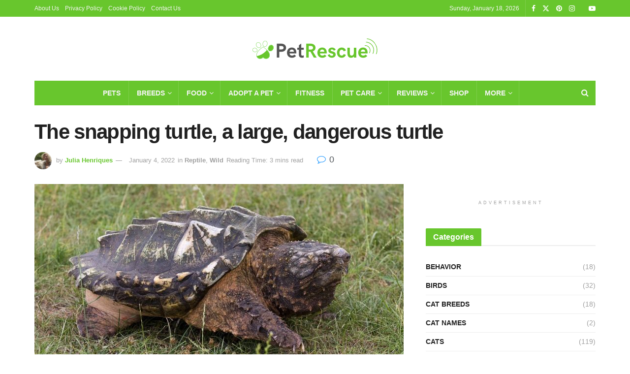

--- FILE ---
content_type: text/html; charset=UTF-8
request_url: https://www.petrescueblog.com/blog/the-snapping-turtle-dangerous-turtle/
body_size: 30335
content:
<!doctype html>
<!--[if lt IE 7]><html class="no-js lt-ie9 lt-ie8 lt-ie7" lang="en-US" prefix="og: https://ogp.me/ns#"> <![endif]-->
<!--[if IE 7]><html class="no-js lt-ie9 lt-ie8" lang="en-US" prefix="og: https://ogp.me/ns#"> <![endif]-->
<!--[if IE 8]><html class="no-js lt-ie9" lang="en-US" prefix="og: https://ogp.me/ns#"> <![endif]-->
<!--[if IE 9]><html class="no-js lt-ie10" lang="en-US" prefix="og: https://ogp.me/ns#"> <![endif]-->
<!--[if gt IE 8]><!--><html class="no-js" lang="en-US" prefix="og: https://ogp.me/ns#"> <!--<![endif]--><head><script data-no-optimize="1" type="68e3bf2677bf12ea2e15b08c-text/javascript">var litespeed_docref=sessionStorage.getItem("litespeed_docref");litespeed_docref&&(Object.defineProperty(document,"referrer",{get:function(){return litespeed_docref}}),sessionStorage.removeItem("litespeed_docref"));</script> <meta http-equiv="Content-Type" content="text/html; charset=UTF-8" /><meta name='viewport' content='width=device-width, initial-scale=1, user-scalable=yes' /><link rel="profile" href="https://gmpg.org/xfn/11" /><link rel="pingback" href="https://www.petrescueblog.com/xmlrpc.php" /><title>The Snapping Turtle, A Large, Dangerous Turtle</title><meta name="description" content="The snapping turtle is a turtle that has been swimming in the waters of America for many years. It is related to the alligator tortoise and is very similar to"/><meta name="robots" content="follow, index, max-snippet:-1, max-video-preview:-1, max-image-preview:large"/><link rel="canonical" href="https://www.petrescueblog.com/blog/the-snapping-turtle-dangerous-turtle/" /><meta property="og:locale" content="en_US" /><meta property="og:type" content="article" /><meta property="og:title" content="The Snapping Turtle, A Large, Dangerous Turtle" /><meta property="og:description" content="The snapping turtle is a turtle that has been swimming in the waters of America for many years. It is related to the alligator tortoise and is very similar to" /><meta property="og:url" content="https://www.petrescueblog.com/blog/the-snapping-turtle-dangerous-turtle/" /><meta property="og:site_name" content="Pet Rescue Blog" /><meta property="article:publisher" content="https://www.facebook.com/thepetrescueblog/" /><meta property="article:tag" content="Turtle" /><meta property="article:section" content="Reptile" /><meta property="og:image" content="https://www.petrescueblog.com/wp-content/uploads/2022/01/656f7c229e5a9d31989327fd1df254f0-scaled.jpg" /><meta property="og:image:secure_url" content="https://www.petrescueblog.com/wp-content/uploads/2022/01/656f7c229e5a9d31989327fd1df254f0-scaled.jpg" /><meta property="og:image:width" content="1200" /><meta property="og:image:height" content="789" /><meta property="og:image:alt" content="The snapping turtle, a large, dangerous turtle" /><meta property="og:image:type" content="image/jpeg" /><meta property="article:published_time" content="2022-01-04T19:42:19+00:00" /><meta name="twitter:card" content="summary_large_image" /><meta name="twitter:title" content="The Snapping Turtle, A Large, Dangerous Turtle" /><meta name="twitter:description" content="The snapping turtle is a turtle that has been swimming in the waters of America for many years. It is related to the alligator tortoise and is very similar to" /><meta name="twitter:site" content="@petrescueblog" /><meta name="twitter:creator" content="@petrescueblog" /><meta name="twitter:image" content="https://www.petrescueblog.com/wp-content/uploads/2022/01/656f7c229e5a9d31989327fd1df254f0-scaled.jpg" /><meta name="twitter:label1" content="Written by" /><meta name="twitter:data1" content="Julia Henriques" /><meta name="twitter:label2" content="Time to read" /><meta name="twitter:data2" content="3 minutes" /> <script type="application/ld+json" class="rank-math-schema-pro">{"@context":"https://schema.org","@graph":[{"@type":"Organization","@id":"https://www.petrescueblog.com/#organization","name":"Pet Rescue Blog","sameAs":["https://www.facebook.com/thepetrescueblog/","https://twitter.com/petrescueblog"],"logo":{"@type":"ImageObject","@id":"https://www.petrescueblog.com/#logo","url":"https://www.petrescueblog.com/wp-content/uploads/2020/10/Pet-rescue-blog-logo-light.png","contentUrl":"https://www.petrescueblog.com/wp-content/uploads/2020/10/Pet-rescue-blog-logo-light.png","caption":"Pet Rescue Blog","inLanguage":"en-US","width":"272","height":"90"}},{"@type":"WebSite","@id":"https://www.petrescueblog.com/#website","url":"https://www.petrescueblog.com","name":"Pet Rescue Blog","publisher":{"@id":"https://www.petrescueblog.com/#organization"},"inLanguage":"en-US"},{"@type":"ImageObject","@id":"https://www.petrescueblog.com/wp-content/uploads/2022/01/656f7c229e5a9d31989327fd1df254f0-scaled.jpg","url":"https://www.petrescueblog.com/wp-content/uploads/2022/01/656f7c229e5a9d31989327fd1df254f0-scaled.jpg","width":"1200","height":"789","caption":"The snapping turtle, a large, dangerous turtle","inLanguage":"en-US"},{"@type":"BreadcrumbList","@id":"https://www.petrescueblog.com/blog/the-snapping-turtle-dangerous-turtle/#breadcrumb","itemListElement":[{"@type":"ListItem","position":"1","item":{"@id":"https://www.petrescueblog.com","name":"Home"}},{"@type":"ListItem","position":"2","item":{"@id":"https://www.petrescueblog.com/pets/","name":"Pets"}},{"@type":"ListItem","position":"3","item":{"@id":"https://www.petrescueblog.com/pets/reptile/","name":"Reptile"}},{"@type":"ListItem","position":"4","item":{"@id":"https://www.petrescueblog.com/blog/the-snapping-turtle-dangerous-turtle/","name":"The snapping turtle, a large, dangerous turtle"}}]},{"@type":"WebPage","@id":"https://www.petrescueblog.com/blog/the-snapping-turtle-dangerous-turtle/#webpage","url":"https://www.petrescueblog.com/blog/the-snapping-turtle-dangerous-turtle/","name":"The Snapping Turtle, A Large, Dangerous Turtle","datePublished":"2022-01-04T19:42:19+00:00","dateModified":"2022-01-04T19:42:19+00:00","isPartOf":{"@id":"https://www.petrescueblog.com/#website"},"primaryImageOfPage":{"@id":"https://www.petrescueblog.com/wp-content/uploads/2022/01/656f7c229e5a9d31989327fd1df254f0-scaled.jpg"},"inLanguage":"en-US","breadcrumb":{"@id":"https://www.petrescueblog.com/blog/the-snapping-turtle-dangerous-turtle/#breadcrumb"}},{"@type":"Person","@id":"https://www.petrescueblog.com/author/admin/","name":"Julia Henriques","url":"https://www.petrescueblog.com/author/admin/","image":{"@type":"ImageObject","@id":"https://www.petrescueblog.com/wp-content/litespeed/avatar/641df7473debf7d54a8065c200619ad2.jpg?ver=1768726916","url":"https://www.petrescueblog.com/wp-content/litespeed/avatar/641df7473debf7d54a8065c200619ad2.jpg?ver=1768726916","caption":"Julia Henriques","inLanguage":"en-US"},"worksFor":{"@id":"https://www.petrescueblog.com/#organization"}},{"@type":"BlogPosting","headline":"The Snapping Turtle, A Large, Dangerous Turtle","keywords":"The snapping turtle","datePublished":"2022-01-04T19:42:19+00:00","dateModified":"2022-01-04T19:42:19+00:00","articleSection":"Reptile, Wild","author":{"@id":"https://www.petrescueblog.com/author/admin/","name":"Julia Henriques"},"publisher":{"@id":"https://www.petrescueblog.com/#organization"},"description":"The snapping turtle is a turtle that has been swimming in the waters of America for many years.\u00a0It is related to the alligator tortoise and is very similar to","name":"The Snapping Turtle, A Large, Dangerous Turtle","@id":"https://www.petrescueblog.com/blog/the-snapping-turtle-dangerous-turtle/#richSnippet","isPartOf":{"@id":"https://www.petrescueblog.com/blog/the-snapping-turtle-dangerous-turtle/#webpage"},"image":{"@id":"https://www.petrescueblog.com/wp-content/uploads/2022/01/656f7c229e5a9d31989327fd1df254f0-scaled.jpg"},"inLanguage":"en-US","mainEntityOfPage":{"@id":"https://www.petrescueblog.com/blog/the-snapping-turtle-dangerous-turtle/#webpage"}}]}</script> <link rel="amphtml" href="https://www.petrescueblog.com/blog/the-snapping-turtle-dangerous-turtle/?amp" /><meta name="generator" content="AMP for WP 1.1.11"/><link rel='dns-prefetch' href='//www.googletagmanager.com' /><link rel='dns-prefetch' href='//pagead2.googlesyndication.com' /><link rel="alternate" type="application/rss+xml" title="Pet Rescue Blog &raquo; Feed" href="https://www.petrescueblog.com/feed/" /><link rel="alternate" type="application/rss+xml" title="Pet Rescue Blog &raquo; Comments Feed" href="https://www.petrescueblog.com/comments/feed/" /><link rel="alternate" type="application/rss+xml" title="Pet Rescue Blog &raquo; The snapping turtle, a large, dangerous turtle Comments Feed" href="https://www.petrescueblog.com/blog/the-snapping-turtle-dangerous-turtle/feed/" /><link rel="alternate" title="oEmbed (JSON)" type="application/json+oembed" href="https://www.petrescueblog.com/wp-json/oembed/1.0/embed?url=https%3A%2F%2Fwww.petrescueblog.com%2Fblog%2Fthe-snapping-turtle-dangerous-turtle%2F" /><link rel="alternate" title="oEmbed (XML)" type="text/xml+oembed" href="https://www.petrescueblog.com/wp-json/oembed/1.0/embed?url=https%3A%2F%2Fwww.petrescueblog.com%2Fblog%2Fthe-snapping-turtle-dangerous-turtle%2F&#038;format=xml" /><link rel="alternate" type="application/rss+xml" title="Pet Rescue Blog &raquo; Stories Feed" href="https://www.petrescueblog.com/web-stories/feed/"><style id="litespeed-ccss">:root{--wp-admin-theme-color:#007cba;--wp-admin-theme-color--rgb:0,124,186;--wp-admin-theme-color-darker-10:#006ba1;--wp-admin-theme-color-darker-10--rgb:0,107,161;--wp-admin-theme-color-darker-20:#005a87;--wp-admin-theme-color-darker-20--rgb:0,90,135;--wp-admin-border-width-focus:2px;--wp-block-synced-color:#7a00df;--wp-block-synced-color--rgb:122,0,223}:root{--wp--preset--font-size--normal:16px;--wp--preset--font-size--huge:42px}.aligncenter{clear:both}#ez-toc-container{background:#f9f9f9;border:1px solid #aaa;border-radius:4px;-webkit-box-shadow:0 1px 1px rgba(0,0,0,.05);box-shadow:0 1px 1px rgba(0,0,0,.05);display:table;margin-bottom:1em;padding:10px;position:relative;width:auto}#ez-toc-container li,#ez-toc-container ul{padding:0}#ez-toc-container li,#ez-toc-container ul,#ez-toc-container ul li{background:0 0;list-style:none;line-height:1.6;margin:0;overflow:hidden;z-index:1}#ez-toc-container .ez-toc-title{text-align:left;line-height:1.45;margin:0;padding:0}.ez-toc-title-container{display:table;width:100%}.ez-toc-title,.ez-toc-title-toggle{display:inline;text-align:left;vertical-align:middle}.ez-toc-btn{display:inline-block;font-weight:400}.ez-toc-wrap-left{margin:0 auto 1em 0!important}#ez-toc-container a{color:#444;box-shadow:none;text-decoration:none;text-shadow:none;display:inline-flex;align-items:stretch;flex-wrap:nowrap}#ez-toc-container a:visited{color:#9f9f9f}#ez-toc-container a.ez-toc-toggle{display:flex;align-items:center}.ez-toc-btn{padding:6px 12px;margin-bottom:0;font-size:14px;line-height:1.428571429;text-align:center;white-space:nowrap;vertical-align:middle;background-image:none;border:1px solid transparent;border-radius:4px}.ez-toc-btn-default{color:#333;background-color:#fff;-webkit-box-shadow:inset 0 1px 0 rgba(255,255,255,.15),0 1px 1px rgba(0,0,0,.075);box-shadow:inset 0 1px 0 rgba(255,255,255,.15),0 1px 1px rgba(0,0,0,.075);text-shadow:0 1px 0 #fff;background-image:-webkit-gradient(linear,left 0,left 100%,from(#fff),to(#e0e0e0));background-image:-webkit-linear-gradient(top,#fff 0,#e0e0e0 100%);background-image:-moz-linear-gradient(top,#fff 0,#e0e0e0 100%);background-image:linear-gradient(to bottom,#fff 0,#e0e0e0 100%);background-repeat:repeat-x;border-color:#ccc}.ez-toc-btn-xs{padding:5px 10px;font-size:12px;line-height:1.5;border-radius:3px}.ez-toc-btn-xs{padding:1px 5px}.ez-toc-pull-right{float:right!important;margin-left:10px}#ez-toc-container .ez-toc-js-icon-con{position:relative;display:initial}#ez-toc-container .ez-toc-js-icon-con{float:right;position:relative;font-size:16px;padding:0;border:1px solid #999191;border-radius:5px;left:10px;width:35px}div#ez-toc-container .ez-toc-title{display:initial}div#ez-toc-container{padding-right:20px}#ez-toc-container a.ez-toc-toggle{color:#444;background:inherit;border:inherit}.ez-toc-icon-toggle-span{display:flex;align-items:center;width:35px;height:30px;justify-content:center;direction:ltr}div#ez-toc-container .ez-toc-title{font-size:120%}div#ez-toc-container .ez-toc-title{font-weight:500}div#ez-toc-container ul li{font-size:95%}div#ez-toc-container{background:#fff;border:1px solid #ddd;width:100%}div#ez-toc-container p.ez-toc-title{color:#54c60d}div#ez-toc-container ul.ez-toc-list a{color:#68c62d}div#ez-toc-container ul.ez-toc-list a:visited{color:#65c400}.fa{display:inline-block;font:normal normal normal 14px/1 FontAwesome;font-size:inherit;text-rendering:auto;-webkit-font-smoothing:antialiased;-moz-osx-font-smoothing:grayscale}.fa-search:before{content:"\f002"}.fa-close:before{content:"\f00d"}.fa-twitter:before{content:"\f099"}.fa-facebook:before{content:"\f09a"}.fa-bars:before{content:"\f0c9"}.fa-pinterest:before{content:"\f0d2"}.fa-comment-o:before{content:"\f0e5"}.fa-angle-up:before{content:"\f106"}.fa-youtube-play:before{content:"\f16a"}.fa-instagram:before{content:"\f16d"}.fa-facebook-official:before{content:"\f230"}.fa-whatsapp:before{content:"\f232"}[class^=jegicon-]:before{font-family:jegicon!important;font-style:normal!important;font-weight:400!important;font-variant:normal!important;text-transform:none!important;speak:none;line-height:1;-webkit-font-smoothing:antialiased;-moz-osx-font-smoothing:grayscale}.jegicon-cross:before{content:""}button::-moz-focus-inner{padding:0;border:0}a,body,div,form,h1,h2,h3,html,i,img,li,nav,p,section,span,ul{margin:0;padding:0;border:0;font-size:100%;font:inherit;vertical-align:baseline}nav,section{display:block}body{line-height:1}ul{list-style:none}body{color:#53585c;background:#fff;font-family:"Helvetica Neue",Helvetica,Roboto,Arial,sans-serif;font-size:14px;line-height:1.6em;-webkit-font-smoothing:antialiased;-moz-osx-font-smoothing:grayscale;overflow-anchor:none}body,html{height:100%;margin:0}::-webkit-selection{background:#fde69a;color:#212121;text-shadow:none}a{color:#f70d28;text-decoration:none}img{vertical-align:middle}img{max-width:100%;-ms-interpolation-mode:bicubic;height:auto}button,input{font:inherit}[class*=jeg_] .fa{font-family:FontAwesome}.clearfix:after,.container:after,.jeg_block_heading:after,.jeg_popup_content:after,.row:after{content:"";display:table;clear:both}h1,h2,h3{color:#212121;text-rendering:optimizeLegibility}h1{font-size:2.25em;margin:.67em 0 .5em;line-height:1.25;letter-spacing:-.02em}h2{font-size:1.953em;margin:.83em 0 .5em;line-height:1.35}h3{font-size:1.563em;margin:1em 0 .5em;line-height:1.4}i{font-style:italic}p{margin:0 0 1.75em;text-rendering:optimizeLegibility}@media (max-width:767px){.container{width:98%;width:calc(100% - 10px)}}@media (max-width:479px){.container{width:100%}}@media (min-width:768px){.container{max-width:750px}}@media (min-width:992px){.container{max-width:970px}}@media (min-width:1200px){.container{max-width:1170px}}.container{padding-right:15px;padding-left:15px;margin-right:auto;margin-left:auto}.row{margin-right:-15px;margin-left:-15px}.col-md-4,.col-md-8{position:relative;min-height:1px;padding-right:15px;padding-left:15px}@media (min-width:992px){.col-md-4,.col-md-8{float:left}.col-md-8{width:66.66666667%}.col-md-4{width:33.33333333%}}*{-webkit-box-sizing:border-box;-moz-box-sizing:border-box;box-sizing:border-box}:after,:before{-webkit-box-sizing:border-box;-moz-box-sizing:border-box;box-sizing:border-box}.jeg_viewport{position:relative}.jeg_container{width:auto;margin:0 auto;padding:0}.jeg_content{background:#fff}.jeg_content{padding:30px 0 40px}.jeg_sidebar{padding-left:30px}.theiaStickySidebar{-webkit-backface-visibility:hidden}.post-ajax-overlay{position:absolute;top:0;left:0;right:0;bottom:0;background:#f5f5f5;display:none;z-index:5}.post-ajax-overlay .jnews_preloader_circle_outer{position:fixed;width:100%;top:50%;left:0;margin-left:170px}.post-ajax-overlay .jeg_preloader.dot{position:fixed;top:50%;margin-top:40px;margin-left:170px;left:50%}.post-ajax-overlay .jeg_preloader.square{position:fixed;top:50%;margin-top:0;left:50%;margin-left:170px}input:not([type=submit]){display:inline-block;background:#fff;border:1px solid #e0e0e0;border-radius:0;padding:7px 14px;height:40px;outline:0;font-size:14px;font-weight:300;margin:0;width:100%;max-width:100%;box-shadow:none}.btn{border:none;border-radius:0;background:#f70d28;color:#fff;padding:0 20px;line-height:40px;height:40px;display:inline-block;text-transform:uppercase;font-size:13px;font-weight:700;letter-spacing:1px;outline:0;-webkit-appearance:none}.jeg_header{position:relative}.jeg_header .container{height:100%}.jeg_nav_row{position:relative;-js-display:flex;display:-webkit-flex;display:-ms-flexbox;display:flex;-webkit-flex-flow:row nowrap;-ms-flex-flow:row nowrap;flex-flow:row nowrap;-webkit-align-items:center;-ms-flex-align:center;align-items:center;-webkit-justify-content:space-between;-ms-flex-pack:justify;justify-content:space-between;height:100%}.jeg_nav_grow{-webkit-box-flex:1;-ms-flex:1;flex:1}.jeg_nav_normal{-webkit-box-flex:0 0 auto;-ms-flex:0 0 auto;flex:0 0 auto}.item_wrap{width:100%;display:inline-block;display:-webkit-flex;display:-ms-flexbox;display:flex;-webkit-flex-flow:row wrap;-ms-flex-flow:row wrap;flex-flow:row wrap;-webkit-align-items:center;-ms-flex-align:center;align-items:center}.jeg_nav_left{margin-right:auto}.jeg_nav_right{margin-left:auto}.jeg_nav_center{margin:0 auto}.jeg_nav_alignleft{justify-content:flex-start}.jeg_nav_alignright{justify-content:flex-end}.jeg_nav_aligncenter{justify-content:center}.jeg_topbar{font-size:12px;color:#757575;position:relative;z-index:11;background:#f5f5f5;border-bottom:1px solid #e0e0e0;-webkit-font-smoothing:auto;-moz-osx-font-smoothing:auto}.jeg_topbar .jeg_nav_item{padding:0 12px;border-right:1px solid #e0e0e0}.jeg_topbar.dark{background:#212121;color:#f5f5f5;border-bottom-width:0}.jeg_topbar.dark,.jeg_topbar.dark .jeg_nav_item{border-color:rgba(255,255,255,.15)}.jeg_topbar .jeg_nav_item:last-child{border-right-width:0}.jeg_topbar .jeg_nav_row{height:34px;line-height:34px}.jeg_midbar{background-color:#fff;height:140px;position:relative;z-index:10;border-bottom:0 solid #e8e8e8}.jeg_midbar .jeg_nav_item{padding:0 14px}.jeg_navbar{background:#fff;position:relative;border-top:0 solid #e8e8e8;border-bottom:1px solid #e8e8e8;line-height:50px;z-index:9;-webkit-box-sizing:content-box;box-sizing:content-box}.jeg_navbar:first-child{z-index:10}.jeg_navbar .jeg_nav_item{padding:0 14px}.jeg_navbar_boxed .jeg_nav_alignright .jeg_nav_item:last-child{padding-right:20px}.jeg_nav_item:first-child{padding-left:0}.jeg_nav_item:last-child{padding-right:0}.jeg_navbar_shadow{border-bottom:0!important}.jeg_navbar_shadow:after{content:'';width:100%;height:7px;position:absolute;top:100%;left:0;background:-moz-linear-gradient(top,rgba(0,0,0,.15) 0,rgba(0,0,0,0) 100%);background:-webkit-linear-gradient(top,rgba(0,0,0,.15) 0,rgba(0,0,0,0) 100%);background:linear-gradient(to bottom,rgba(0,0,0,.15) 0,rgba(0,0,0,0) 100%)}.jeg_navbar_boxed{background:0 0;border:0}.jeg_navbar_boxed .jeg_nav_row{background:#fff;border:1px solid #e8e8e8;border-style:solid;-webkit-box-sizing:content-box;box-sizing:content-box}.jeg_navbar_dark.jeg_navbar_boxed .jeg_nav_row{border-width:0}.jeg_navbar_boxed:after{display:none}.jeg_navbar_dark.jeg_navbar_boxed .jeg_nav_row{background:#212121}body:not(.jeg_boxed) .jeg_navbar_dark.jeg_navbar_boxed{background:0 0}.jeg_navbar_dark .jeg_menu>li>a,.jeg_navbar_dark .jeg_search_toggle{color:#fafafa}.jeg_navbar_dark .jeg_menu>li>ul{border-top:0}.jeg_logo{position:relative}.site-title{margin:0;padding:0;line-height:1;font-size:60px;letter-spacing:-.02em}.jeg_mobile_logo .site-title{font-size:34px}.site-title a{display:block;color:#212121}.jeg_logo img{height:auto;image-rendering:optimizeQuality;display:block}.jeg_topbar .jeg_social_icon_block.nobg a .fa{font-size:14px}.jeg_topbar .jeg_social_icon_block.nobg a .jeg-icon svg{height:14px}.btn .fa{margin-right:2px;font-size:14px}.jeg_navbar .btn{height:36px;line-height:36px;font-size:12px;font-weight:500;padding:0 16px}.jeg_topbar .socials_widget a{margin:0 5px 0 0}.jeg_topbar .socials_widget a .fa{width:26px;line-height:26px}.jeg_topbar .socials_widget a .jeg-icon{width:26px;line-height:26px}.jeg_topbar .socials_widget.nobg a{margin-right:14px}.jeg_topbar .socials_widget.nobg a:last-child{margin-right:0}.jeg_topbar .socials_widget.nobg a .fa{font-size:14px}.jeg_search_wrapper{position:relative}.jeg_search_wrapper .jeg_search_form{display:block;position:relative;line-height:normal;min-width:60%}.jeg_search_toggle{color:#212121;display:block;text-align:center}.jeg_navbar .jeg_search_toggle{font-size:16px;min-width:15px}.jeg_search_wrapper .jeg_search_input{width:100%;vertical-align:middle;height:40px;padding:.5em 30px .5em 14px}.jeg_search_wrapper .jeg_search_button{color:#212121;background:0 0;border:0;font-size:14px;outline:0;position:absolute;height:auto;min-height:unset;line-height:normal;top:0;bottom:0;right:0;padding:0 10px}.jeg_navbar .jeg_search_wrapper .jeg_search_input{height:36px}.jeg_search_no_expand .jeg_search_toggle{display:none}.jeg_search_no_expand.round .jeg_search_input{border-radius:33px;padding:.5em 15px}.jeg_search_no_expand.round .jeg_search_button{padding-right:12px}.jeg_search_popup_expand .jeg_search_form{display:block;opacity:0;visibility:hidden;position:absolute;top:100%;right:-4px;text-align:center;width:325px;background:#fff;border:1px solid #eee;padding:0;height:0;z-index:12;-webkit-box-shadow:0 1px 4px rgba(0,0,0,.09);box-shadow:0 1px 4px rgba(0,0,0,.09)}.jeg_search_popup_expand .jeg_search_form:before{border-color:transparent transparent #fff;border-style:solid;border-width:0 8px 8px;content:"";right:16px;position:absolute;top:-8px;z-index:98}.jeg_search_popup_expand .jeg_search_form:after{border-color:transparent transparent #eaeaea;border-style:solid;border-width:0 9px 9px;content:"";right:15px;position:absolute;top:-9px;z-index:97}.jeg_search_popup_expand .jeg_search_input{width:100%;-webkit-box-shadow:inset 0 0 15px 0 rgba(0,0,0,.08);box-shadow:inset 0 0 15px 0 rgba(0,0,0,.08)}.jeg_search_popup_expand .jeg_search_button{color:#888;position:absolute;top:0;bottom:0;right:20px}.jeg_navbar:not(.jeg_navbar_boxed):not(.jeg_navbar_menuborder) .jeg_search_popup_expand:last-child .jeg_search_form,.jeg_navbar:not(.jeg_navbar_boxed):not(.jeg_navbar_menuborder) .jeg_search_popup_expand:last-child .jeg_search_result{right:-17px}.jeg_navbar.jeg_navbar_boxed .jeg_search_popup_expand:last-child .jeg_search_form,.jeg_navbar.jeg_navbar_boxed .jeg_search_popup_expand:last-child .jeg_search_result{right:0}.jeg_search_hide{display:none}.jeg_search_result{opacity:0;visibility:hidden;position:absolute;top:100%;right:-4px;width:325px;background:#fff;border:1px solid #eee;padding:0;height:0;line-height:1;z-index:9;-webkit-box-shadow:0 1px 4px rgba(0,0,0,.09);box-shadow:0 1px 4px rgba(0,0,0,.09)}.jeg_header .jeg_search_result{z-index:10}.jeg_search_no_expand .jeg_search_result{margin-top:0;opacity:1;visibility:visible;height:auto;min-width:100%;right:0}.jeg_search_result.with_result .search-all-button{overflow:hidden}.jeg_search_result .search-link{display:none;text-align:center;font-size:12px;padding:12px 15px;border-top:1px solid #eee}.jeg_search_result .search-link .fa{margin-right:5px}.jeg_search_result.with_result .search-all-button{display:block}.jeg_menu>li{position:relative;float:left;text-align:left;padding-right:1.2em}.jeg_menu>li:last-child{padding-right:0}.jeg_navbar.jeg_navbar_dark .jeg_menu>li>a{color:#f5f5f5}.jeg_topbar .jeg_menu>li>a{color:inherit}.jeg_menu li li{position:relative;line-height:20px}.jeg_menu li>ul{background:#fff;position:absolute;display:none;top:100%;left:0;min-width:15em;text-align:left;z-index:11;white-space:nowrap;-webkit-box-shadow:0 0 2px rgba(0,0,0,.1),0 20px 40px rgba(0,0,0,.18);box-shadow:0 0 2px rgba(0,0,0,.1),0 20px 40px rgba(0,0,0,.18)}.jeg_menu li>ul li a{padding:8px 16px;font-size:13px;color:#7b7b7b;border-bottom:1px solid #eee}.jeg_menu li>ul>li:last-child>a{border-bottom:0}.jeg_menu a{display:block;position:relative}.jeg_menu ul ul{top:0;left:100%}.jeg_main_menu>li{margin:0;padding:0;list-style:none;float:left}.jeg_main_menu>li>a{color:#212121;display:block;position:relative;padding:0 16px;margin:0;font-size:1em;font-weight:700;line-height:50px;text-transform:uppercase;white-space:nowrap}.jeg_megamenu ul.sub-menu{display:none!important}.jeg_navbar_shadow .jeg_megamenu .sub-menu,.jeg_navbar_shadow .jeg_menu>li>ul{border-top:0;z-index:1}.jeg_menu_style_2>li>a:before{content:'';position:absolute;bottom:-1px;margin:auto;left:0;right:0;width:0;height:3px;background:#f70d28;opacity:0}.jeg_navbar_dark .jeg_menu_style_2>li>a:before,.jeg_navbar_shadow .jeg_menu_style_2>li>a:before{bottom:0}.jeg_navbar_mobile_wrapper,.jeg_navbar_mobile_wrapper .sticky_blankspace{display:none}.jeg_stickybar{position:fixed;width:100%;top:0;left:auto;width:100%;z-index:9997;margin:0 auto;opacity:0;visibility:hidden}.jeg_topbar .jeg_menu>li{padding-right:12px}.jeg_topbar .jeg_menu>li:last-child{padding-right:0}.jeg_topbar,.jeg_topbar.dark{border-top-style:solid}.jeg_menu_icon_enable .jeg_font_menu{height:1em}.jeg_menu_icon_enable .jeg_font_menu{margin-right:10px}.jeg_menu li.jeg_megamenu{position:static}.jeg_megamenu .sub-menu{background:#fff;position:absolute;display:none;top:100%;left:0;right:0;z-index:11;-webkit-box-shadow:0 0 2px rgba(0,0,0,.1),0 20px 40px rgba(0,0,0,.18);box-shadow:0 0 2px rgba(0,0,0,.1),0 20px 40px rgba(0,0,0,.18)}.jeg_newsfeed{display:table;table-layout:fixed;width:100%;min-height:192px}.newsfeed_overlay{background:#fff;width:100%;height:100%;position:absolute;top:0;left:0;opacity:1}.module-preloader,.newsfeed_preloader{position:absolute;top:0;bottom:0;left:0;right:0;margin:auto;width:16px;height:16px}.jeg_preloader span{height:16px;width:16px;background-color:#999;-webkit-animation:jeg_preloader_bounce 1.4s infinite ease-in-out both;animation:jeg_preloader_bounce 1.4s infinite ease-in-out both;position:absolute;top:0;border-radius:100%}.jeg_preloader span:first-of-type{left:-22px;-webkit-animation-delay:-.32s;animation-delay:-.32s}.jeg_preloader span:nth-of-type(2){-webkit-animation-delay:-.16s;animation-delay:-.16s}.jeg_preloader span:last-of-type{left:22px}@-webkit-keyframes jeg_preloader_bounce{0%,100%,80%{-webkit-transform:scale(0);opacity:0}40%{-webkit-transform:scale(1);opacity:1}}@keyframes jeg_preloader_bounce{0%,100%,80%{-webkit-transform:scale(0);transform:scale(0);opacity:0}40%{-webkit-transform:scale(1);transform:scale(1);opacity:1}}.jeg_navbar_mobile{display:none;position:relative;background:#fff;box-shadow:0 2px 6px rgba(0,0,0,.1);top:0;transform:translate3d(0,0,0)}.jeg_navbar_mobile .container{width:100%;height:100%}.jeg_mobile_bottombar{border-style:solid}.jeg_mobile_bottombar{height:60px;line-height:60px}.jeg_mobile_bottombar .jeg_nav_item{padding:0 10px}.jeg_navbar_mobile .jeg_nav_left .jeg_nav_item:first-child{padding-left:0}.jeg_navbar_mobile .jeg_nav_right .jeg_nav_item:last-child{padding-right:0}.jeg_mobile_bottombar.dark{background:#000;color:#212121}.jeg_mobile_bottombar.dark a{color:#212121}.jeg_mobile_bottombar.dark .jeg_search_toggle,.jeg_mobile_bottombar.dark .toggle_btn{color:#fff}.jeg_navbar_mobile .jeg_search_toggle,.jeg_navbar_mobile .toggle_btn{color:#212121;font-size:22px;display:block}.jeg_mobile_logo a{display:block}.jeg_mobile_logo img{width:auto;max-height:40px;display:block}.jeg_navbar_mobile .jeg_search_wrapper{position:static}.jeg_navbar_mobile .jeg_search_popup_expand{float:none}.jeg_navbar_mobile .jeg_search_popup_expand .jeg_search_form:after,.jeg_navbar_mobile .jeg_search_popup_expand .jeg_search_form:before{display:none!important}.jeg_navbar_mobile .jeg_search_popup_expand .jeg_search_form{width:auto;border-left:0;border-right:0;left:-15px!important;right:-15px!important;padding:20px;-webkit-transform:none;transform:none}.jeg_navbar_mobile .jeg_search_popup_expand .jeg_search_result{margin-top:84px;width:auto;left:-15px!important;right:-15px!important;border:0}.jeg_navbar_mobile .jeg_search_form .jeg_search_button{font-size:18px}.jeg_navbar_mobile .jeg_search_wrapper .jeg_search_input{font-size:18px;padding:.5em 40px .5em 15px;height:42px}.jeg_mobile_wrapper .jeg_search_no_expand .jeg_search_input{box-shadow:inset 0 2px 2px rgba(0,0,0,.05)}.jeg_mobile_wrapper .jeg_search_result{width:100%;border-left:0;border-right:0;right:0}.jeg_bg_overlay{content:'';display:block;position:fixed;width:100%;top:0;bottom:0;background:#000;background:-webkit-linear-gradient(to bottom,#000,#434343);background:linear-gradient(to bottom,#000,#434343);opacity:0;z-index:9998;visibility:hidden}.jeg_mobile_wrapper{opacity:0;display:block;position:fixed;top:0;left:0;background:#fff;width:320px;height:100%;overflow-x:hidden;overflow-y:auto;z-index:9999;-webkit-transform:translate3d(-100%,0,0);transform:translate3d(-100%,0,0)}.jeg_menu_close{position:fixed;top:15px;right:15px;padding:0;font-size:16px;color:#fff;opacity:0;visibility:hidden;-webkit-transform:rotate(-90deg);transform:rotate(-90deg);z-index:9999}@media only screen and (min-width:1023px){.jeg_menu_close{font-size:20px;padding:20px}}.jeg_mobile_wrapper .nav_wrap{min-height:100%;display:flex;flex-direction:column;position:relative}.jeg_mobile_wrapper .nav_wrap:before{content:"";position:absolute;top:0;left:0;right:0;bottom:0;min-height:100%;z-index:-1}.jeg_mobile_wrapper .item_main{flex:1}.jeg_aside_item{display:block;padding:20px;border-bottom:1px solid #eee}.jeg_aside_item:last-child{border-bottom:0}.jeg_aside_item:after{content:"";display:table;clear:both}.jeg_navbar_mobile_wrapper{position:relative;z-index:9}.jeg_mobile_menu li a{color:#212121;margin-bottom:15px;display:block;font-size:18px;line-height:1.444em;font-weight:700;position:relative}.jeg_mobile_menu ul{padding-bottom:10px}.jeg_mobile_menu ul li a{color:#757575;font-size:15px;font-weight:400;margin-bottom:12px;padding-bottom:5px;border-bottom:1px solid #eee}.dark .jeg_search_result.with_result .search-all-button{border-color:rgba(255,255,255,.15)}.module-overlay{width:100%;height:100%;position:absolute;top:0;left:0;background:rgba(255,255,255,.9);display:none;z-index:5}.module-preloader{position:absolute;top:0;bottom:0;left:0;right:0;margin:auto;width:16px;height:16px}.jeg_block_heading{position:relative;margin-bottom:30px}.jeg_block_title{color:#212121;font-size:16px;font-weight:700;margin:0;line-height:normal;float:left}.jeg_block_title span{display:inline-block;height:36px;line-height:36px;padding:0 15px;white-space:nowrap}.jeg_block_heading_1{border-bottom:2px solid #eee}.jeg_block_heading_1 .jeg_block_title span{background:#f70d28;color:#fff;border-radius:2px 2px 0 0;margin-bottom:-2px}.jeg_post_meta .jeg_meta_author img{width:35px;border-radius:100%;margin-right:5px}.jeg_post_title{letter-spacing:-.02em}.jeg_post_meta{font-size:11px;text-transform:uppercase;color:#a0a0a0}.jeg_post_meta a{color:inherit;font-weight:700}.jeg_meta_date a{font-weight:400}.jeg_meta_author a{color:#f70d28}.jeg_post_meta .fa{color:#2e9fff}.jeg_post_meta>div{display:inline-block}.jeg_post_meta>div:not(:last-of-type){margin-right:1em}.jeg_thumb{position:relative;overflow:hidden;z-index:0}.thumbnail-container{display:block;position:relative;height:0;overflow:hidden;z-index:0;background:#f7f7f7;background-position:50%;background-size:cover}.thumbnail-container>img{position:absolute;top:0;bottom:0;left:0;width:100%;min-height:100%;color:#a0a0a0;z-index:-1}.size-1000{padding-bottom:100%}.thumbnail-container.animate-lazy>img{opacity:0}.thumbnail-container:after{content:"";opacity:1;background:#f7f7f7 url(/wp-content/themes/jnews/assets/img/preloader.gif);background-position:center;background-size:cover;position:absolute;height:100%;top:0;left:0;right:0;bottom:0;z-index:-2}.navigation_overlay{position:relative;height:48px;display:none}.jeg_ad{text-align:center}.jnews_header_bottom_ads,.jnews_header_top_ads{position:relative;background:#f5f5f5;z-index:8}.widget{margin-bottom:40px}.widget_categories li{margin:0;list-style:none;color:#a0a0a0;border-top:1px solid #eee;position:relative;line-height:1.8em;padding:6px 0}.widget.widget_categories li{text-align:right}.widget.widget_categories a{float:left;text-align:left}.widget.widget_categories li:after{clear:both;content:"";display:table}.widget_categories>ul>li:first-child{border-top:0;padding-top:0}.widget_categories li a{color:#212121;display:inline-block;text-transform:uppercase;font-weight:700}.socials_widget a{display:inline-block;margin:0 10px 10px 0;text-decoration:none!important}.socials_widget a .fa{font-size:1em;display:inline-block;width:38px;line-height:36px;white-space:nowrap;color:#fff;text-align:center}.socials_widget .fa{font-size:16px}.socials_widget span{display:inline-block;margin-left:.5em}.socials_widget.nobg a{margin:0 20px 15px 0}.socials_widget a:last-child{margin-right:0}.socials_widget.nobg a .fa{font-size:18px;width:auto;height:auto;line-height:inherit;background:0 0!important}.socials_widget a .jeg-icon{display:inline-block;width:38px;line-height:36px;white-space:nowrap;text-align:center}.socials_widget .jeg-icon svg{height:16px;position:relative;top:2px;fill:#fff}.socials_widget span{display:inline-block;margin-left:.5em}.socials_widget.nobg a{margin:0 20px 15px 0}.socials_widget a:last-child{margin-right:0}.socials_widget.nobg a .jeg-icon{width:auto;height:auto;line-height:inherit;background:0 0!important}.socials_widget.nobg a .jeg-icon svg{height:18px}.jeg_social_icon_block.socials_widget a .jeg-icon svg{height:16px}.socials_widget .jeg-icon{margin:0}.socials_widget .jeg_facebook .fa{background:#45629f}.socials_widget .jeg_twitter .fa{background:#000}.socials_widget .jeg_instagram .fa{background:#e4405f}.socials_widget .jeg_pinterest .fa{background:#e02647}.socials_widget .jeg_youtube .fa{background:#c61d23}.socials_widget .jeg_twitter .jeg-icon{background:#000}.fa-twitter:before{content:none!important}.socials_widget.nobg .jeg_facebook .fa{color:#45629f}.socials_widget.nobg .jeg_instagram .fa{color:#e4405f}.socials_widget.nobg .jeg_pinterest .fa{color:#e02647}.socials_widget.nobg .jeg_youtube .fa{color:#c61d23}.socials_widget.nobg .jeg_twitter .jeg-icon svg{fill:#000}.content-inner ul{padding-left:2.14285714em;list-style-position:inside;margin-bottom:1.5em}.content-inner li{margin-bottom:.5em}.content-inner ul{list-style:square}.jeg_share_button{margin-bottom:30px}.jeg_share_button a{float:left;width:44px;max-width:44px;height:38px;line-height:38px;white-space:nowrap;padding:0 10px;color:#fff;background:#212121;margin:0 5px 5px 0;border-radius:3px;text-align:center;display:-webkit-flex;display:-ms-flexbox;display:flex;-webkit-flex:1;-ms-flex:1;flex:1;-webkit-justify-content:center;-ms-flex-pack:center;justify-content:center;-webkit-backface-visibility:hidden;backface-visibility:hidden}.jeg_share_button a:last-child{margin-right:0}.jeg_share_button .fa{font-size:18px;color:#fff;line-height:inherit}.jeg_share_button .jeg_btn-facebook{background:#45629f}.jeg_share_button .jeg_btn-twitter{background:#000;fill:#fff}.jeg_share_button .jeg_btn-pinterest{background:#cf2830}.jeg_share_button .jeg_btn-whatsapp{background:#075e54}.jeg_share_button svg{position:relative;top:2px}.jeg_share_button .jeg_btn-twitter .fa{width:38px}.share-secondary{display:none}@media only screen and (min-width:1024px){.jeg_share_button.share-float{position:absolute!important;left:0;top:0;margin-bottom:0}}.jeg_author_image img{border-radius:100%;width:80px;height:80px}.aligncenter{text-align:center;display:block;margin:5px auto 1.25em auto}.content-inner>*{padding-left:0;padding-right:0}.jscroll-to-top{position:fixed;right:30px;bottom:30px;-webkit-backface-visibility:hidden;visibility:hidden;opacity:0;-webkit-transform:translate3d(0,30px,0);-ms-transform:translate3d(0,30px,0);transform:translate3d(0,30px,0);z-index:11}.jscroll-to-top>a{color:#a0a0a0;font-size:30px;display:block;width:46px;border-radius:5px;height:46px;line-height:44px;background:rgba(180,180,180,.15);border:1px solid rgba(0,0,0,.11);-webkit-box-shadow:inset 0 0 0 1px rgba(255,255,255,.1),0 2px 6px rgba(0,0,0,.1);box-shadow:inset 0 0 0 1px rgba(255,255,255,.1),0 2px 6px rgba(0,0,0,.1);text-align:center;opacity:.8}@media only screen and (max-width:1024px){.jscroll-to-top{bottom:50px}}.jeg_social_icon_block.nobg a .fa{font-size:16px}.jeg_social_icon_block a{margin-bottom:0!important}.jnews-cookie-law-policy{display:none;position:fixed;z-index:999;text-align:center;width:100%;background:#fff;padding:10px;bottom:0;-webkit-box-shadow:0 0 1px rgba(0,0,0,.2),0 2px 20px rgba(0,0,0,.15);box-shadow:0 0 1px rgba(0,0,0,.2),0 2px 20px rgba(0,0,0,.15)}.jnews-cookie-law-policy .btn-cookie{margin-left:10px;border-radius:2px;height:30px;line-height:30px;text-transform:none}.preloader_type .jeg_preloader{display:none}.preloader_type{width:100%;height:100%;position:relative}.preloader_type.preloader_dot .jeg_preloader.dot{display:block}.preloader_type.preloader_circle .jeg_preloader.circle{display:block}.preloader_type.preloader_circle .jeg_preloader.circle{width:100%;height:100%}.jnews_preloader_circle_outer{position:absolute;width:100%;top:50%;margin-top:-30px}.jnews_preloader_circle_inner{margin:0 auto;font-size:15px;position:relative;text-indent:-9999em;border-top:.4em solid rgba(0,0,0,.2);border-right:.4em solid rgba(0,0,0,.2);border-bottom:.4em solid rgba(0,0,0,.2);border-left:.4em solid rgba(0,0,0,.6);-webkit-transform:translateZ(0);-ms-transform:translateZ(0);transform:translateZ(0);-webkit-animation:spincircle .9s infinite linear;animation:spincircle .9s infinite linear}.jnews_preloader_circle_inner,.jnews_preloader_circle_inner:after{border-radius:50%;width:60px;height:60px}@-webkit-keyframes spincircle{0%{-webkit-transform:rotate(0);transform:rotate(0)}100%{-webkit-transform:rotate(360deg);transform:rotate(360deg)}}@keyframes spincircle{0%{-webkit-transform:rotate(0);transform:rotate(0)}100%{-webkit-transform:rotate(360deg);transform:rotate(360deg)}}.jeg_square{display:inline-block;width:30px;height:30px;position:relative;border:4px solid #555;top:50%;animation:jeg_square 2s infinite ease}.jeg_square_inner{vertical-align:top;display:inline-block;width:100%;background-color:#555;animation:jeg_square_inner 2s infinite ease-in}@-webkit-keyframes jeg_square{0%{-webkit-transform:rotate(0);transform:rotate(0)}25%{-webkit-transform:rotate(180deg);transform:rotate(180deg)}50%{-webkit-transform:rotate(180deg);transform:rotate(180deg)}75%{-webkit-transform:rotate(360deg);transform:rotate(360deg)}100%{-webkit-transform:rotate(360deg);transform:rotate(360deg)}}@keyframes jeg_square{0%{-webkit-transform:rotate(0);transform:rotate(0)}25%{-webkit-transform:rotate(180deg);transform:rotate(180deg)}50%{-webkit-transform:rotate(180deg);transform:rotate(180deg)}75%{-webkit-transform:rotate(360deg);transform:rotate(360deg)}100%{-webkit-transform:rotate(360deg);transform:rotate(360deg)}}@-webkit-keyframes jeg_square_inner{0%{height:0}25%{height:0}50%{height:100%}75%{height:100%}100%{height:0}}@keyframes jeg_square_inner{0%{height:0}25%{height:0}50%{height:100%}75%{height:100%}100%{height:0}}.jeg_menu.jeg_main_menu .menu-item-object-category.jeg_megamenu>a:after,.jeg_menu.jeg_main_menu>.menu-item-has-children>a:after{content:"\F107";display:inline-block;margin-left:5px;margin-right:-3px;font:normal normal normal 12px/1 FontAwesome;font-size:inherit;text-rendering:auto;-webkit-font-smoothing:antialiased;-moz-osx-font-smoothing:grayscale}.entry-header .jeg_post_title{color:#212121;font-weight:700;font-size:3em;line-height:1.15;margin:0 0 .4em;letter-spacing:-.04em}.entry-header{margin:0 0 30px}.entry-header .jeg_meta_container{position:relative}.entry-header .jeg_post_meta{font-size:13px;color:#a0a0a0;text-transform:none;display:block}.entry-header .jeg_post_meta_1{display:-webkit-box;display:-moz-box;display:-ms-flexbox;display:-webkit-flex;display:flex;-ms-align-items:center;align-items:center;align-content:flex-start}.entry-header .jeg_meta_comment a{color:#53585c;font-weight:400}.entry-header .jeg_post_meta .fa{color:#2e9fff;font-size:16px;margin-right:2px}.entry-header .jeg_meta_author+.jeg_meta_date:before{content:'14';margin-right:10px}.entry-header .meta_right{text-align:right;flex:1 0 auto;margin-left:auto}.entry-header .meta_left>div{display:inline-block}.entry-header .meta_left>div:not(:last-of-type){margin-right:6px}.entry-header .meta_right>div{display:inline-block;font-size:18px;margin-left:15px}.entry-header .jeg_post_meta .meta_right .fa{font-size:inherit}.jeg_read_progress_wrapper .jeg_progress_container{height:4px;width:100%;display:block;position:fixed;bottom:0;z-index:99}.jeg_read_progress_wrapper .jeg_progress_container.top{top:0}.jeg_read_progress_wrapper .jeg_progress_container .progress-bar{background:#f70d28;width:0;display:block;height:inherit}.entry-content{margin-bottom:30px;position:relative}.single .content-inner{color:#333;font-size:16px;line-height:1.625em;word-break:normal;-ms-word-wrap:break-word;word-wrap:break-word}.single .content-inner:after{content:"";display:table;clear:both}.entry-content h2{font-weight:500}.entry-content:after{clear:both;content:"";display:block}.content-inner p{margin:0 0 1.25em}.jeg_popup_post{display:block;position:fixed;background:#fff;width:300px;bottom:150px;right:15px;z-index:4;border-radius:3px;-webkit-box-shadow:0 0 1px rgba(0,0,0,.2),0 2px 20px rgba(0,0,0,.15);box-shadow:0 0 1px rgba(0,0,0,.2),0 2px 20px rgba(0,0,0,.15);padding:5px 20px 15px 15px;opacity:0;visibility:hidden}.jeg_popup_post .caption{color:#fff;font-size:11px;text-transform:uppercase;letter-spacing:1px;font-weight:700;position:absolute;right:0;bottom:0;line-height:1;padding:3px 5px;background:#f70d28}.jeg_popup_content{margin-top:15px}.jeg_popup_content:nth-child(2){margin-top:10px}.jeg_popup_content .jeg_thumb{float:left;margin-right:10px;width:60px}.jeg_popup_content .post-title{font-size:14px;margin:0}.jeg_popup_content .post-title a{color:inherit}.jeg_popup_close{color:#949494;position:absolute;right:0;top:0;width:25px;height:25px;line-height:25px;font-size:12px;text-align:center}.comment-reply-title small a{position:absolute;top:4px;right:15px;width:24px;height:24px;text-indent:-9999em}.comment-reply-title small a:after,.comment-reply-title small a:before{content:'';position:absolute;width:2px;height:100%;top:0;left:50%;background:#f70d28}.comment-reply-title small a:before{-webkit-transform:rotate(45deg);transform:rotate(45deg)}.comment-reply-title small a:after{-webkit-transform:rotate(-45deg);transform:rotate(-45deg)}@media only screen and (max-width:1024px){.entry-header .jeg_post_title{font-size:2.4em}.entry-content h2{font-size:1.703em}}@media only screen and (max-width:768px){.entry-header .jeg_post_title{font-size:2.4em!important;line-height:1.15!important}.entry-header,.jeg_share_button{margin-bottom:20px}.entry-content p{margin-bottom:1em}.jeg_read_progress_wrapper .jeg_progress_container{z-index:999999}}@media only screen and (max-width:767px){.entry-header .jeg_post_title{font-size:32px!important}.entry-header .meta_right>div{font-size:16px}}@media only screen and (max-width:568px){.entry-header .jeg_meta_category,.entry-header .jeg_meta_comment{display:none!important}}@media only screen and (max-width:480px){.entry-header,.jeg_share_button{margin-bottom:15px}.jeg_share_button.share-float{margin-bottom:0}.entry-header .jeg_meta_category,.entry-header .jeg_meta_comment{display:none!important}}@media only screen and (max-width:1024px){.jeg_header{display:none}.jeg_navbar_mobile,.jeg_navbar_mobile_wrapper{display:block}.jeg_navbar_mobile_wrapper{display:block}.jeg_sidebar{padding:0 15px!important}}@media only screen and (min-width:768px) and (max-width:1023px){.jeg_block_heading{margin-bottom:20px}.jeg_block_title span{font-size:13px}.jeg_block_title span{height:30px!important;line-height:30px!important}.jeg_share_button a{width:32px;max-width:32px;height:32px;line-height:32px}.jeg_share_button .fa{font-size:14px}}@media only screen and (max-width:767px){.jeg_content{padding:20px 0 30px}.jeg_block_heading{margin-bottom:25px}.jeg_sidebar .widget{margin-bottom:30px}}@media only screen and (max-width:568px){.jeg_share_button .fa{font-size:18px}}@media only screen and (max-width:480px){.jeg_block_heading{margin-bottom:20px}.jeg_meta_author img{width:25px}.jeg_share_button a{width:auto!important;max-width:none!important;height:32px;line-height:32px}.jeg_share_button .fa{font-size:14px}}@media only screen and (max-width:320px){.jeg_mobile_wrapper{width:275px}.jeg_mobile_menu li a{font-size:16px;margin-bottom:12px}.jeg_navbar_mobile .jeg_search_wrapper .jeg_search_input{font-size:16px;padding:.5em 35px .5em 12px;height:38px}.jeg_navbar_mobile .jeg_search_popup_expand .jeg_search_result{margin-top:80px}.jeg_navbar_mobile .jeg_search_form .jeg_search_button{font-size:16px}}@media only screen and (min-width:768px) and (max-width:1023px){.jeg_post_meta{font-size:10px}}@media only screen and (max-width:767px){.jeg_block_heading{margin-bottom:20px}}@media only screen and (max-width:480px){.jeg_post_meta{font-size:10px;text-rendering:auto}}.selectShare-inner{position:absolute;display:none;z-index:1000;top:0;left:0}.select_share.jeg_share_button{position:relative;background:#fff;border-radius:5px;padding:0 5px;margin:0;-webkit-box-shadow:0 3px 15px 1px rgba(0,0,0,.2);box-shadow:0 3px 15px 1px rgba(0,0,0,.2)}.select_share.jeg_share_button svg{position:relative;top:3px}.selectShare-arrowClip{position:absolute;bottom:-10px;left:50%;clip:rect(10px 20px 20px 0);margin-left:-10px}.selectShare-arrowClip .selectShare-arrow{display:block;width:20px;height:20px;background-color:#fff;-webkit-transform:rotate(45deg) scale(.5);transform:rotate(45deg) scale(.5)}.select_share.jeg_share_button button{opacity:.75;display:inline-block;width:44px;max-width:44px;height:38px;line-height:38px;white-space:nowrap;padding:0 10px;color:#fff;outline:0;background:0 0;margin:0;border:none;border-radius:0;text-align:center;-webkit-backface-visibility:hidden;backface-visibility:hidden}.select_share.jeg_share_button button i.fa{color:#000}.select_share.jeg_share_button button i.fa svg{fill:#000;right:6px}.no-js img.lazyload{display:none}.lazyload{opacity:0}body{--wp--preset--color--black:#000;--wp--preset--color--cyan-bluish-gray:#abb8c3;--wp--preset--color--white:#fff;--wp--preset--color--pale-pink:#f78da7;--wp--preset--color--vivid-red:#cf2e2e;--wp--preset--color--luminous-vivid-orange:#ff6900;--wp--preset--color--luminous-vivid-amber:#fcb900;--wp--preset--color--light-green-cyan:#7bdcb5;--wp--preset--color--vivid-green-cyan:#00d084;--wp--preset--color--pale-cyan-blue:#8ed1fc;--wp--preset--color--vivid-cyan-blue:#0693e3;--wp--preset--color--vivid-purple:#9b51e0;--wp--preset--gradient--vivid-cyan-blue-to-vivid-purple:linear-gradient(135deg,rgba(6,147,227,1) 0%,#9b51e0 100%);--wp--preset--gradient--light-green-cyan-to-vivid-green-cyan:linear-gradient(135deg,#7adcb4 0%,#00d082 100%);--wp--preset--gradient--luminous-vivid-amber-to-luminous-vivid-orange:linear-gradient(135deg,rgba(252,185,0,1) 0%,rgba(255,105,0,1) 100%);--wp--preset--gradient--luminous-vivid-orange-to-vivid-red:linear-gradient(135deg,rgba(255,105,0,1) 0%,#cf2e2e 100%);--wp--preset--gradient--very-light-gray-to-cyan-bluish-gray:linear-gradient(135deg,#eee 0%,#a9b8c3 100%);--wp--preset--gradient--cool-to-warm-spectrum:linear-gradient(135deg,#4aeadc 0%,#9778d1 20%,#cf2aba 40%,#ee2c82 60%,#fb6962 80%,#fef84c 100%);--wp--preset--gradient--blush-light-purple:linear-gradient(135deg,#ffceec 0%,#9896f0 100%);--wp--preset--gradient--blush-bordeaux:linear-gradient(135deg,#fecda5 0%,#fe2d2d 50%,#6b003e 100%);--wp--preset--gradient--luminous-dusk:linear-gradient(135deg,#ffcb70 0%,#c751c0 50%,#4158d0 100%);--wp--preset--gradient--pale-ocean:linear-gradient(135deg,#fff5cb 0%,#b6e3d4 50%,#33a7b5 100%);--wp--preset--gradient--electric-grass:linear-gradient(135deg,#caf880 0%,#71ce7e 100%);--wp--preset--gradient--midnight:linear-gradient(135deg,#020381 0%,#2874fc 100%);--wp--preset--font-size--small:13px;--wp--preset--font-size--medium:20px;--wp--preset--font-size--large:36px;--wp--preset--font-size--x-large:42px;--wp--preset--spacing--20:.44rem;--wp--preset--spacing--30:.67rem;--wp--preset--spacing--40:1rem;--wp--preset--spacing--50:1.5rem;--wp--preset--spacing--60:2.25rem;--wp--preset--spacing--70:3.38rem;--wp--preset--spacing--80:5.06rem;--wp--preset--shadow--natural:6px 6px 9px rgba(0,0,0,.2);--wp--preset--shadow--deep:12px 12px 50px rgba(0,0,0,.4);--wp--preset--shadow--sharp:6px 6px 0px rgba(0,0,0,.2);--wp--preset--shadow--outlined:6px 6px 0px -3px rgba(255,255,255,1),6px 6px rgba(0,0,0,1);--wp--preset--shadow--crisp:6px 6px 0px rgba(0,0,0,1)}.jeg_container,.jeg_content{background-color:#fff}body{--j-body-color:#53585c;--j-accent-color:#68c62d;--j-heading-color:#212121}body,.entry-header .jeg_meta_comment a{color:#53585c}a,.jeg_meta_author a{color:#68c62d}.jeg_menu_style_2>li>a:before,.jeg_block_heading_1 .jeg_block_title span,.btn,.comment-reply-title small a:before,.comment-reply-title small a:after,.jeg_popup_post .caption{background-color:#68c62d}h1,h2,h3,.entry-header .jeg_post_title,.jeg_block_title{color:#212121}.jeg_topbar,.jeg_topbar.dark{background:#81d742}.jeg_midbar{height:130px}.jeg_header .jeg_bottombar.jeg_navbar{height:50px}.jeg_header .jeg_bottombar.jeg_navbar,.jeg_header .jeg_bottombar .jeg_main_menu:not(.jeg_menu_style_1)>li>a{line-height:50px}.jeg_header .jeg_bottombar.jeg_navbar_boxed .jeg_nav_row{background:#81d742}.jeg_header .jeg_bottombar,.jeg_header .jeg_bottombar.jeg_navbar_dark,.jeg_bottombar.jeg_navbar_boxed .jeg_nav_row,.jeg_bottombar.jeg_navbar_dark.jeg_navbar_boxed .jeg_nav_row{border-top-width:0}.jeg_header .socials_widget>a>i.fa:before{color:#fff}.jeg_header .socials_widget.nobg>a>i>span.jeg-icon svg{fill:#fff}.jeg_header .socials_widget>a>i>span.jeg-icon svg{fill:#fff}.jeg_read_progress_wrapper .jeg_progress_container .progress-bar{background-color:#d33}</style><script src="/cdn-cgi/scripts/7d0fa10a/cloudflare-static/rocket-loader.min.js" data-cf-settings="68e3bf2677bf12ea2e15b08c-|49"></script><link rel="preload" data-asynced="1" data-optimized="2" as="style" onload="this.onload=null;this.rel='stylesheet'" href="https://www.petrescueblog.com/wp-content/litespeed/ucss/dfc5938a34fd57d042e2b062a27fc66e.css?ver=b2c0d" /><script type="litespeed/javascript">!function(a){"use strict";var b=function(b,c,d){function e(a){return h.body?a():void setTimeout(function(){e(a)})}function f(){i.addEventListener&&i.removeEventListener("load",f),i.media=d||"all"}var g,h=a.document,i=h.createElement("link");if(c)g=c;else{var j=(h.body||h.getElementsByTagName("head")[0]).childNodes;g=j[j.length-1]}var k=h.styleSheets;i.rel="stylesheet",i.href=b,i.media="only x",e(function(){g.parentNode.insertBefore(i,c?g:g.nextSibling)});var l=function(a){for(var b=i.href,c=k.length;c--;)if(k[c].href===b)return a();setTimeout(function(){l(a)})};return i.addEventListener&&i.addEventListener("load",f),i.onloadcssdefined=l,l(f),i};"undefined"!=typeof exports?exports.loadCSS=b:a.loadCSS=b}("undefined"!=typeof global?global:this);!function(a){if(a.loadCSS){var b=loadCSS.relpreload={};if(b.support=function(){try{return a.document.createElement("link").relList.supports("preload")}catch(b){return!1}},b.poly=function(){for(var b=a.document.getElementsByTagName("link"),c=0;c<b.length;c++){var d=b[c];"preload"===d.rel&&"style"===d.getAttribute("as")&&(a.loadCSS(d.href,d,d.getAttribute("media")),d.rel=null)}},!b.support()){b.poly();var c=a.setInterval(b.poly,300);a.addEventListener&&a.addEventListener("load",function(){b.poly(),a.clearInterval(c)}),a.attachEvent&&a.attachEvent("onload",function(){a.clearInterval(c)})}}}(this);</script><link rel="preload" as="image" href="https://www.petrescueblog.com/wp-content/uploads/2023/09/Pet-rescue-blog-logo.png"><link rel="preload" as="image" href="https://www.petrescueblog.com/wp-content/uploads/2022/01/656f7c229e5a9d31989327fd1df254f0-750x375.jpg"><link rel="preload" as="image" href="https://www.petrescueblog.com/wp-content/uploads/2020/10/Pet-rescue-blog-logo.png"><link rel='preload' as='font' type='font/woff2' crossorigin id='font-awesome-webfont-css' href='https://www.petrescueblog.com/wp-content/themes/jnews/assets/fonts/font-awesome/fonts/fontawesome-webfont.woff2?v=4.7.0' type='text/css' media='all' /><link rel='preload' as='font' type='font/woff' crossorigin id='jnews-icon-webfont-css' href='https://www.petrescueblog.com/wp-content/themes/jnews/assets/fonts/jegicon/fonts/jegicon.woff' type='text/css' media='all' /><link rel='preload' as='font' type='font/woff2' crossorigin id='vc-font-awesome-brands-webfont-css' href='https://www.petrescueblog.com/wp-content/plugins/js_composer/assets/lib/vendor/node_modules/@fortawesome/fontawesome-free/webfonts/fa-brands-400.woff2' type='text/css' media='all' /><link rel='preload' as='font' type='font/woff2' crossorigin id='vc-font-awesome-regular-webfont-css' href='https://www.petrescueblog.com/wp-content/plugins/js_composer/assets/lib/vendor/node_modules/@fortawesome/fontawesome-free/webfonts/fa-regular-400.woff2' type='text/css' media='all' /><link rel='preload' as='font' type='font/woff2' crossorigin id='vc-font-awesome-solid-webfont-css' href='https://www.petrescueblog.com/wp-content/plugins/js_composer/assets/lib/vendor/node_modules/@fortawesome/fontawesome-free/webfonts/fa-solid-900.woff2' type='text/css' media='all' /> <script type="68e3bf2677bf12ea2e15b08c-text/javascript" defer src="https://www.petrescueblog.com/wp-includes/js/jquery/jquery.min.js" id="jquery-core-js"></script> <script type="68e3bf2677bf12ea2e15b08c-text/javascript" src="//www.petrescueblog.com/wp-content/uploads/jnews/gtag/gtag.js" id="jnews-google-tag-manager-js" defer></script> <script id="jnews-google-tag-manager-js-after" type="litespeed/javascript">window.addEventListener('DOMContentLiteSpeedLoaded',function(){(function(){window.dataLayer=window.dataLayer||[];function gtag(){dataLayer.push(arguments)}
gtag('js',new Date());gtag('config','G-SY9Y54TPSV')})()})</script> 
 <script type="litespeed/javascript" data-src="https://www.googletagmanager.com/gtag/js?id=G-SY9Y54TPSV" id="google_gtagjs-js"></script> <script id="google_gtagjs-js-after" type="litespeed/javascript">window.dataLayer=window.dataLayer||[];function gtag(){dataLayer.push(arguments)}
gtag("set","linker",{"domains":["www.petrescueblog.com"]});gtag("js",new Date());gtag("set","developer_id.dZTNiMT",!0);gtag("config","G-SY9Y54TPSV")</script> <script type="68e3bf2677bf12ea2e15b08c-text/javascript"></script><link rel="https://api.w.org/" href="https://www.petrescueblog.com/wp-json/" /><link rel="alternate" title="JSON" type="application/json" href="https://www.petrescueblog.com/wp-json/wp/v2/posts/6080" /><link rel="EditURI" type="application/rsd+xml" title="RSD" href="https://www.petrescueblog.com/xmlrpc.php?rsd" /><meta name="generator" content="WordPress 6.9" /><link rel='shortlink' href='https://www.petrescueblog.com/?p=6080' /><meta name="generator" content="Site Kit by Google 1.168.0" /><meta name="google-adsense-platform-account" content="ca-host-pub-2644536267352236"><meta name="google-adsense-platform-domain" content="sitekit.withgoogle.com"><meta name="generator" content="Powered by WPBakery Page Builder - drag and drop page builder for WordPress."/> <script type="litespeed/javascript" data-src="https://pagead2.googlesyndication.com/pagead/js/adsbygoogle.js?client=ca-pub-2806252797842250&amp;host=ca-host-pub-2644536267352236" crossorigin="anonymous"></script> <link rel="icon" href="https://www.petrescueblog.com/wp-content/uploads/2020/10/Pet-rescue-blog-favicon.png" sizes="32x32" /><link rel="icon" href="https://www.petrescueblog.com/wp-content/uploads/2020/10/Pet-rescue-blog-favicon.png" sizes="192x192" /><link rel="apple-touch-icon" href="https://www.petrescueblog.com/wp-content/uploads/2020/10/Pet-rescue-blog-favicon.png" /><meta name="msapplication-TileImage" content="https://www.petrescueblog.com/wp-content/uploads/2020/10/Pet-rescue-blog-favicon.png" />
<noscript><style>.wpb_animate_when_almost_visible { opacity: 1; }</style></noscript></head><body class="wp-singular post-template-default single single-post postid-6080 single-format-standard wp-embed-responsive wp-theme-jnews jeg_toggle_light jeg_single_tpl_2 jnews jnews-disable-style-table jeg-mobile-table-scrollable jsc_normal wpb-js-composer js-comp-ver-7.0 vc_responsive"><div class="jeg_ad jeg_ad_top jnews_header_top_ads"><div class='ads-wrapper  '></div></div><div class="jeg_viewport"><div class="jeg_header_wrapper"><div class="jeg_header_instagram_wrapper"></div><div class="jeg_header normal"><div class="jeg_topbar jeg_container jeg_navbar_wrapper dark"><div class="container"><div class="jeg_nav_row"><div class="jeg_nav_col jeg_nav_left  jeg_nav_grow"><div class="item_wrap jeg_nav_alignleft"><div class="jeg_nav_item"><ul class="jeg_menu jeg_top_menu"><li id="menu-item-10357" class="menu-item menu-item-type-post_type menu-item-object-page menu-item-10357"><a href="https://www.petrescueblog.com/about-us/">About Us</a></li><li id="menu-item-3419" class="menu-item menu-item-type-post_type menu-item-object-page menu-item-privacy-policy menu-item-3419"><a rel="privacy-policy" href="https://www.petrescueblog.com/privacy-policy/">Privacy Policy</a></li><li id="menu-item-3420" class="menu-item menu-item-type-post_type menu-item-object-page menu-item-3420"><a href="https://www.petrescueblog.com/cookie-policy/">Cookie Policy</a></li><li id="menu-item-49" class="menu-item menu-item-type-custom menu-item-object-custom menu-item-49"><a href="https://www.petrescueblog.com/contact-us/">Contact Us</a></li></ul></div></div></div><div class="jeg_nav_col jeg_nav_center  jeg_nav_normal"><div class="item_wrap jeg_nav_aligncenter"></div></div><div class="jeg_nav_col jeg_nav_right  jeg_nav_normal"><div class="item_wrap jeg_nav_alignright"><div class="jeg_nav_item jeg_top_date">
Sunday, January 18, 2026</div><div
class="jeg_nav_item socials_widget jeg_social_icon_block nobg">
<a href="https://www.facebook.com/thepetrescueblog/" target='_blank' rel='external noopener nofollow'  aria-label="Find us on Facebook" class="jeg_facebook"><i class="fa fa-facebook"></i> </a><a href="https://twitter.com/notifications" target='_blank' rel='external noopener nofollow'  aria-label="Find us on Twitter" class="jeg_twitter"><i class="fa fa-twitter"><span class="jeg-icon icon-twitter"><svg xmlns="http://www.w3.org/2000/svg" height="1em" viewBox="0 0 512 512"><path d="M389.2 48h70.6L305.6 224.2 487 464H345L233.7 318.6 106.5 464H35.8L200.7 275.5 26.8 48H172.4L272.9 180.9 389.2 48zM364.4 421.8h39.1L151.1 88h-42L364.4 421.8z"/></svg></span></i> </a><a href="https://www.pinterest.com/petrescueblog/" target='_blank' rel='external noopener nofollow'  aria-label="Find us on Pinterest" class="jeg_pinterest"><i class="fa fa-pinterest"></i> </a><a href="https://www.instagram.com/petrescue_blog/?hl=en" target='_blank' rel='external noopener nofollow'  aria-label="Find us on Instagram" class="jeg_instagram"><i class="fa fa-instagram"></i> </a><a href="https://www.linkedin.com/company/petrescue-blog/" target='_blank' rel='external noopener nofollow'  aria-label="Find us on LinkedIn" class="jeg_linkedin"><i class="fa fa-linkedin"></i> </a><a href="https://www.youtube.com/channel/UCoYzHoZRXfPoLN7GhiEmCPw" target='_blank' rel='external noopener nofollow'  aria-label="Find us on Youtube" class="jeg_youtube"><i class="fa fa-youtube-play"></i> </a></div></div></div></div></div></div><div class="jeg_midbar jeg_container jeg_navbar_wrapper normal"><div class="container"><div class="jeg_nav_row"><div class="jeg_nav_col jeg_nav_left jeg_nav_normal"><div class="item_wrap jeg_nav_alignleft"></div></div><div class="jeg_nav_col jeg_nav_center jeg_nav_grow"><div class="item_wrap jeg_nav_aligncenter"><div class="jeg_nav_item jeg_logo jeg_desktop_logo"><div class="site-title">
<a href="https://www.petrescueblog.com/" aria-label="Visit Homepage" style="padding: 0 0 0 0;">
<img class="jeg_logo_img" src="https://www.petrescueblog.com/wp-content/uploads/2023/09/Pet-rescue-blog-logo.png" alt="Pet Rescue Blog" data-light-src="https://www.petrescueblog.com/wp-content/uploads/2023/09/Pet-rescue-blog-logo.png" data-light-srcset="https://www.petrescueblog.com/wp-content/uploads/2023/09/Pet-rescue-blog-logo.png 1x,  2x" data-dark-src="" data-dark-srcset="1x,  2x" width="272" height="90" fetchpriority="high" decoding="sync">			</a></div></div></div></div><div class="jeg_nav_col jeg_nav_right jeg_nav_normal"><div class="item_wrap jeg_nav_alignright"></div></div></div></div></div><div class="jeg_bottombar jeg_navbar jeg_container jeg_navbar_wrapper 1 jeg_navbar_boxed jeg_navbar_shadow jeg_navbar_menuborder jeg_navbar_dark"><div class="container"><div class="jeg_nav_row"><div class="jeg_nav_col jeg_nav_left jeg_nav_normal"><div class="item_wrap jeg_nav_alignleft"></div></div><div class="jeg_nav_col jeg_nav_center jeg_nav_grow"><div class="item_wrap jeg_nav_aligncenter"><div class="jeg_nav_item jeg_main_menu_wrapper"><div class="jeg_mainmenu_wrap"><ul class="jeg_menu jeg_main_menu jeg_menu_style_2" data-animation="animate"><li id="menu-item-55" class="menu-item menu-item-type-custom menu-item-object-custom menu-item-55 bgnav jeg_megamenu category_2 ajaxload jeg_menu_icon_enable" data-number="6"  data-category="6"  data-tags=""  data-item-row="default" ><a href="#"><i  class='jeg_font_menu fa fa-'></i>Pets</a><div class="sub-menu"><div class="jeg_newsfeed style2 clearfix"><div class="newsfeed_overlay"><div class="preloader_type preloader_circle"><div class="newsfeed_preloader jeg_preloader dot">
<span></span><span></span><span></span></div><div class="newsfeed_preloader jeg_preloader circle"><div class="jnews_preloader_circle_outer"><div class="jnews_preloader_circle_inner"></div></div></div><div class="newsfeed_preloader jeg_preloader square"><div class="jeg_square"><div class="jeg_square_inner"></div></div></div></div></div></div></div></li><li id="menu-item-388" class="menu-item menu-item-type-post_type menu-item-object-page menu-item-has-children menu-item-388 bgnav jeg_megamenu category_1 ajaxload" data-number="9"  data-category="177"  data-tags=""  data-item-row="default" ><a href="https://www.petrescueblog.com/dog-breeds/">Breeds</a><div class="sub-menu"><div class="jeg_newsfeed clearfix"><div class="newsfeed_overlay"><div class="preloader_type preloader_circle"><div class="newsfeed_preloader jeg_preloader dot">
<span></span><span></span><span></span></div><div class="newsfeed_preloader jeg_preloader circle"><div class="jnews_preloader_circle_outer"><div class="jnews_preloader_circle_inner"></div></div></div><div class="newsfeed_preloader jeg_preloader square"><div class="jeg_square"><div class="jeg_square_inner"></div></div></div></div></div></div></div><ul class="sub-menu"><li id="menu-item-3408" class="menu-item menu-item-type-taxonomy menu-item-object-category menu-item-3408 bgnav" data-item-row="default" ><a href="https://www.petrescueblog.com/pets/dogs/dog-breed/">Dog Breed</a></li><li id="menu-item-6131" class="menu-item menu-item-type-taxonomy menu-item-object-category menu-item-6131 bgnav" data-item-row="default" ><a href="https://www.petrescueblog.com/pets/dogs/dog-breed/mixed-dog-breeds/">Mixed Dog Breeds</a></li><li id="menu-item-3087" class="menu-item menu-item-type-taxonomy menu-item-object-category menu-item-3087 bgnav" data-item-row="default" ><a href="https://www.petrescueblog.com/pets/cats/cat-breeds/">Cat Breeds</a></li></ul></li><li id="menu-item-3410" class="menu-item menu-item-type-taxonomy menu-item-object-category menu-item-3410 bgnav jeg_megamenu category_1 ajaxload" data-number="9"  data-category="1"  data-tags=""  data-item-row="default" ><a href="https://www.petrescueblog.com/food/">Food</a><div class="sub-menu"><div class="jeg_newsfeed clearfix"><div class="newsfeed_overlay"><div class="preloader_type preloader_circle"><div class="newsfeed_preloader jeg_preloader dot">
<span></span><span></span><span></span></div><div class="newsfeed_preloader jeg_preloader circle"><div class="jnews_preloader_circle_outer"><div class="jnews_preloader_circle_inner"></div></div></div><div class="newsfeed_preloader jeg_preloader square"><div class="jeg_square"><div class="jeg_square_inner"></div></div></div></div></div></div></div></li><li id="menu-item-189" class="menu-item menu-item-type-custom menu-item-object-custom menu-item-has-children menu-item-189 bgnav" data-item-row="default" ><a href="#">Adopt a pet</a><ul class="sub-menu"><li id="menu-item-2365" class="menu-item menu-item-type-post_type menu-item-object-page menu-item-2365 bgnav" data-item-row="default" ><a href="https://www.petrescueblog.com/adopt-a-pet-in-houston/">Adopt a Pet in Houston</a></li><li id="menu-item-2364" class="menu-item menu-item-type-post_type menu-item-object-page menu-item-2364 bgnav" data-item-row="default" ><a href="https://www.petrescueblog.com/rescue-dogs-in-new-york-city/">Rescue Dogs in New York City</a></li></ul></li><li id="menu-item-3409" class="menu-item menu-item-type-taxonomy menu-item-object-category menu-item-3409 bgnav" data-item-row="default" ><a href="https://www.petrescueblog.com/pets/fitness/">Fitness</a></li><li id="menu-item-192" class="menu-item menu-item-type-custom menu-item-object-custom menu-item-has-children menu-item-192 bgnav" data-item-row="default" ><a href="#">Pet Care</a><ul class="sub-menu"><li id="menu-item-8973" class="menu-item menu-item-type-taxonomy menu-item-object-category menu-item-8973 bgnav" data-item-row="default" ><a href="https://www.petrescueblog.com/training/">Training</a></li><li id="menu-item-60" class="menu-item menu-item-type-taxonomy menu-item-object-category menu-item-60 bgnav" data-item-row="default" ><a href="https://www.petrescueblog.com/health/">Health</a></li></ul></li><li id="menu-item-4762" class="menu-item menu-item-type-taxonomy menu-item-object-category menu-item-has-children menu-item-4762 bgnav" data-item-row="default" ><a href="https://www.petrescueblog.com/reviews/">Reviews</a><ul class="sub-menu"><li id="menu-item-4761" class="menu-item menu-item-type-taxonomy menu-item-object-category menu-item-4761 bgnav" data-item-row="default" ><a href="https://www.petrescueblog.com/list/">List</a></li></ul></li><li id="menu-item-8029" class="menu-item menu-item-type-custom menu-item-object-custom menu-item-8029 bgnav" data-item-row="default" ><a href="https://www.pawshopping.co/">Shop</a></li><li id="menu-item-59" class="menu-item menu-item-type-custom menu-item-object-custom menu-item-has-children menu-item-59 bgnav" data-item-row="default" ><a href="#">More</a><ul class="sub-menu"><li id="menu-item-2642" class="menu-item menu-item-type-custom menu-item-object-custom menu-item-has-children menu-item-2642 bgnav" data-item-row="default" ><a href="#">Pet Names</a><ul class="sub-menu"><li id="menu-item-2645" class="menu-item menu-item-type-custom menu-item-object-custom menu-item-2645 bgnav" data-item-row="default" ><a href="https://www.petrescueblog.com/blog/boy-cat-names/">Boy Cat Names</a></li><li id="menu-item-2646" class="menu-item menu-item-type-custom menu-item-object-custom menu-item-2646 bgnav" data-item-row="default" ><a href="https://www.petrescueblog.com/blog/unique-female-cat-names/">Female Cat Names</a></li><li id="menu-item-2644" class="menu-item menu-item-type-custom menu-item-object-custom menu-item-2644 bgnav" data-item-row="default" ><a href="https://www.petrescueblog.com/blog/horse-names/">Horse Names</a></li><li id="menu-item-2643" class="menu-item menu-item-type-custom menu-item-object-custom menu-item-2643 bgnav" data-item-row="default" ><a href="https://www.petrescueblog.com/blog/bird-names/">Bird Names</a></li></ul></li><li id="menu-item-190" class="menu-item menu-item-type-custom menu-item-object-custom menu-item-190 bgnav" data-item-row="default" ><a href="#">Coupons</a></li><li id="menu-item-3052" class="menu-item menu-item-type-taxonomy menu-item-object-category menu-item-3052 bgnav" data-item-row="default" ><a href="https://www.petrescueblog.com/infographics/">Infographics</a></li><li id="menu-item-3053" class="menu-item menu-item-type-taxonomy menu-item-object-category menu-item-3053 bgnav" data-item-row="default" ><a href="https://www.petrescueblog.com/video/">Video</a></li></ul></li></ul></div></div></div></div><div class="jeg_nav_col jeg_nav_right jeg_nav_normal"><div class="item_wrap jeg_nav_alignright"><div class="jeg_nav_item jeg_search_wrapper search_icon jeg_search_popup_expand">
<a href="#" class="jeg_search_toggle" aria-label="Search Button"><i class="fa fa-search"></i></a><form action="https://www.petrescueblog.com/" method="get" class="jeg_search_form" target="_top">
<input name="s" class="jeg_search_input" placeholder="Search..." type="text" value="" autocomplete="off">
<button aria-label="Search Button" type="submit" class="jeg_search_button btn"><i class="fa fa-search"></i></button></form><div class="jeg_search_result jeg_search_hide with_result"><div class="search-result-wrapper"></div><div class="search-link search-noresult">
No Result</div><div class="search-link search-all-button">
<i class="fa fa-search"></i> View All Result</div></div></div></div></div></div></div></div></div></div><div class="jeg_header_sticky"><div class="sticky_blankspace"></div><div class="jeg_header normal"><div class="jeg_container"><div data-mode="scroll" class="jeg_stickybar jeg_navbar jeg_navbar_wrapper jeg_navbar_normal jeg_navbar_normal"><div class="container"><div class="jeg_nav_row"><div class="jeg_nav_col jeg_nav_left jeg_nav_grow"><div class="item_wrap jeg_nav_alignleft"><div class="jeg_nav_item jeg_main_menu_wrapper"><div class="jeg_mainmenu_wrap"><ul class="jeg_menu jeg_main_menu jeg_menu_style_2" data-animation="animate"><li id="menu-item-55" class="menu-item menu-item-type-custom menu-item-object-custom menu-item-55 bgnav jeg_megamenu category_2 ajaxload jeg_menu_icon_enable" data-number="6"  data-category="6"  data-tags=""  data-item-row="default" ><a href="#"><i  class='jeg_font_menu fa fa-'></i>Pets</a><div class="sub-menu"><div class="jeg_newsfeed style2 clearfix"><div class="newsfeed_overlay"><div class="preloader_type preloader_circle"><div class="newsfeed_preloader jeg_preloader dot">
<span></span><span></span><span></span></div><div class="newsfeed_preloader jeg_preloader circle"><div class="jnews_preloader_circle_outer"><div class="jnews_preloader_circle_inner"></div></div></div><div class="newsfeed_preloader jeg_preloader square"><div class="jeg_square"><div class="jeg_square_inner"></div></div></div></div></div></div></div></li><li id="menu-item-388" class="menu-item menu-item-type-post_type menu-item-object-page menu-item-has-children menu-item-388 bgnav jeg_megamenu category_1 ajaxload" data-number="9"  data-category="177"  data-tags=""  data-item-row="default" ><a href="https://www.petrescueblog.com/dog-breeds/">Breeds</a><div class="sub-menu"><div class="jeg_newsfeed clearfix"><div class="newsfeed_overlay"><div class="preloader_type preloader_circle"><div class="newsfeed_preloader jeg_preloader dot">
<span></span><span></span><span></span></div><div class="newsfeed_preloader jeg_preloader circle"><div class="jnews_preloader_circle_outer"><div class="jnews_preloader_circle_inner"></div></div></div><div class="newsfeed_preloader jeg_preloader square"><div class="jeg_square"><div class="jeg_square_inner"></div></div></div></div></div></div></div><ul class="sub-menu"><li id="menu-item-3408" class="menu-item menu-item-type-taxonomy menu-item-object-category menu-item-3408 bgnav" data-item-row="default" ><a href="https://www.petrescueblog.com/pets/dogs/dog-breed/">Dog Breed</a></li><li id="menu-item-6131" class="menu-item menu-item-type-taxonomy menu-item-object-category menu-item-6131 bgnav" data-item-row="default" ><a href="https://www.petrescueblog.com/pets/dogs/dog-breed/mixed-dog-breeds/">Mixed Dog Breeds</a></li><li id="menu-item-3087" class="menu-item menu-item-type-taxonomy menu-item-object-category menu-item-3087 bgnav" data-item-row="default" ><a href="https://www.petrescueblog.com/pets/cats/cat-breeds/">Cat Breeds</a></li></ul></li><li id="menu-item-3410" class="menu-item menu-item-type-taxonomy menu-item-object-category menu-item-3410 bgnav jeg_megamenu category_1 ajaxload" data-number="9"  data-category="1"  data-tags=""  data-item-row="default" ><a href="https://www.petrescueblog.com/food/">Food</a><div class="sub-menu"><div class="jeg_newsfeed clearfix"><div class="newsfeed_overlay"><div class="preloader_type preloader_circle"><div class="newsfeed_preloader jeg_preloader dot">
<span></span><span></span><span></span></div><div class="newsfeed_preloader jeg_preloader circle"><div class="jnews_preloader_circle_outer"><div class="jnews_preloader_circle_inner"></div></div></div><div class="newsfeed_preloader jeg_preloader square"><div class="jeg_square"><div class="jeg_square_inner"></div></div></div></div></div></div></div></li><li id="menu-item-189" class="menu-item menu-item-type-custom menu-item-object-custom menu-item-has-children menu-item-189 bgnav" data-item-row="default" ><a href="#">Adopt a pet</a><ul class="sub-menu"><li id="menu-item-2365" class="menu-item menu-item-type-post_type menu-item-object-page menu-item-2365 bgnav" data-item-row="default" ><a href="https://www.petrescueblog.com/adopt-a-pet-in-houston/">Adopt a Pet in Houston</a></li><li id="menu-item-2364" class="menu-item menu-item-type-post_type menu-item-object-page menu-item-2364 bgnav" data-item-row="default" ><a href="https://www.petrescueblog.com/rescue-dogs-in-new-york-city/">Rescue Dogs in New York City</a></li></ul></li><li id="menu-item-3409" class="menu-item menu-item-type-taxonomy menu-item-object-category menu-item-3409 bgnav" data-item-row="default" ><a href="https://www.petrescueblog.com/pets/fitness/">Fitness</a></li><li id="menu-item-192" class="menu-item menu-item-type-custom menu-item-object-custom menu-item-has-children menu-item-192 bgnav" data-item-row="default" ><a href="#">Pet Care</a><ul class="sub-menu"><li id="menu-item-8973" class="menu-item menu-item-type-taxonomy menu-item-object-category menu-item-8973 bgnav" data-item-row="default" ><a href="https://www.petrescueblog.com/training/">Training</a></li><li id="menu-item-60" class="menu-item menu-item-type-taxonomy menu-item-object-category menu-item-60 bgnav" data-item-row="default" ><a href="https://www.petrescueblog.com/health/">Health</a></li></ul></li><li id="menu-item-4762" class="menu-item menu-item-type-taxonomy menu-item-object-category menu-item-has-children menu-item-4762 bgnav" data-item-row="default" ><a href="https://www.petrescueblog.com/reviews/">Reviews</a><ul class="sub-menu"><li id="menu-item-4761" class="menu-item menu-item-type-taxonomy menu-item-object-category menu-item-4761 bgnav" data-item-row="default" ><a href="https://www.petrescueblog.com/list/">List</a></li></ul></li><li id="menu-item-8029" class="menu-item menu-item-type-custom menu-item-object-custom menu-item-8029 bgnav" data-item-row="default" ><a href="https://www.pawshopping.co/">Shop</a></li><li id="menu-item-59" class="menu-item menu-item-type-custom menu-item-object-custom menu-item-has-children menu-item-59 bgnav" data-item-row="default" ><a href="#">More</a><ul class="sub-menu"><li id="menu-item-2642" class="menu-item menu-item-type-custom menu-item-object-custom menu-item-has-children menu-item-2642 bgnav" data-item-row="default" ><a href="#">Pet Names</a><ul class="sub-menu"><li id="menu-item-2645" class="menu-item menu-item-type-custom menu-item-object-custom menu-item-2645 bgnav" data-item-row="default" ><a href="https://www.petrescueblog.com/blog/boy-cat-names/">Boy Cat Names</a></li><li id="menu-item-2646" class="menu-item menu-item-type-custom menu-item-object-custom menu-item-2646 bgnav" data-item-row="default" ><a href="https://www.petrescueblog.com/blog/unique-female-cat-names/">Female Cat Names</a></li><li id="menu-item-2644" class="menu-item menu-item-type-custom menu-item-object-custom menu-item-2644 bgnav" data-item-row="default" ><a href="https://www.petrescueblog.com/blog/horse-names/">Horse Names</a></li><li id="menu-item-2643" class="menu-item menu-item-type-custom menu-item-object-custom menu-item-2643 bgnav" data-item-row="default" ><a href="https://www.petrescueblog.com/blog/bird-names/">Bird Names</a></li></ul></li><li id="menu-item-190" class="menu-item menu-item-type-custom menu-item-object-custom menu-item-190 bgnav" data-item-row="default" ><a href="#">Coupons</a></li><li id="menu-item-3052" class="menu-item menu-item-type-taxonomy menu-item-object-category menu-item-3052 bgnav" data-item-row="default" ><a href="https://www.petrescueblog.com/infographics/">Infographics</a></li><li id="menu-item-3053" class="menu-item menu-item-type-taxonomy menu-item-object-category menu-item-3053 bgnav" data-item-row="default" ><a href="https://www.petrescueblog.com/video/">Video</a></li></ul></li></ul></div></div></div></div><div class="jeg_nav_col jeg_nav_center jeg_nav_normal"><div class="item_wrap jeg_nav_aligncenter"></div></div><div class="jeg_nav_col jeg_nav_right jeg_nav_normal"><div class="item_wrap jeg_nav_alignright"><div class="jeg_nav_item jeg_search_wrapper search_icon jeg_search_popup_expand">
<a href="#" class="jeg_search_toggle" aria-label="Search Button"><i class="fa fa-search"></i></a><form action="https://www.petrescueblog.com/" method="get" class="jeg_search_form" target="_top">
<input name="s" class="jeg_search_input" placeholder="Search..." type="text" value="" autocomplete="off">
<button aria-label="Search Button" type="submit" class="jeg_search_button btn"><i class="fa fa-search"></i></button></form><div class="jeg_search_result jeg_search_hide with_result"><div class="search-result-wrapper"></div><div class="search-link search-noresult">
No Result</div><div class="search-link search-all-button">
<i class="fa fa-search"></i> View All Result</div></div></div></div></div></div></div></div></div></div></div><div class="jeg_navbar_mobile_wrapper"><div class="jeg_navbar_mobile" data-mode="scroll"><div class="jeg_mobile_bottombar jeg_mobile_midbar jeg_container dark"><div class="container"><div class="jeg_nav_row"><div class="jeg_nav_col jeg_nav_left jeg_nav_normal"><div class="item_wrap jeg_nav_alignleft"><div class="jeg_nav_item">
<a href="#" aria-label="Show Menu" class="toggle_btn jeg_mobile_toggle"><i class="fa fa-bars"></i></a></div></div></div><div class="jeg_nav_col jeg_nav_center jeg_nav_grow"><div class="item_wrap jeg_nav_aligncenter"><div class="jeg_nav_item jeg_mobile_logo"><div class="site-title">
<a href="https://www.petrescueblog.com/" aria-label="Visit Homepage">
<img data-lazyloaded="1" src="[data-uri]" class='jeg_logo_img' data-src="https://www.petrescueblog.com/wp-content/uploads/2020/10/Pet-rescue-blog-logo-light.png"  alt="Pet Rescue Blog"data-light-src="https://www.petrescueblog.com/wp-content/uploads/2020/10/Pet-rescue-blog-logo-light.png" data-light-srcset="https://www.petrescueblog.com/wp-content/uploads/2020/10/Pet-rescue-blog-logo-light.png 1x,  2x" data-dark-src="" data-dark-srcset=" 1x,  2x"width="272" height="90">			</a></div></div></div></div><div class="jeg_nav_col jeg_nav_right jeg_nav_normal"><div class="item_wrap jeg_nav_alignright"><div class="jeg_nav_item jeg_search_wrapper jeg_search_popup_expand">
<a href="#" aria-label="Search Button" class="jeg_search_toggle"><i class="fa fa-search"></i></a><form action="https://www.petrescueblog.com/" method="get" class="jeg_search_form" target="_top">
<input name="s" class="jeg_search_input" placeholder="Search..." type="text" value="" autocomplete="off">
<button aria-label="Search Button" type="submit" class="jeg_search_button btn"><i class="fa fa-search"></i></button></form><div class="jeg_search_result jeg_search_hide with_result"><div class="search-result-wrapper"></div><div class="search-link search-noresult">
No Result</div><div class="search-link search-all-button">
<i class="fa fa-search"></i> View All Result</div></div></div></div></div></div></div></div></div><div class="sticky_blankspace" style="height: 60px;"></div></div><div class="jeg_ad jeg_ad_top jnews_header_bottom_ads"><div class='ads-wrapper  '></div></div><div class="post-wrapper"><div class="post-wrap" ><div class="jeg_main "><div class="jeg_container"><div class="jeg_content jeg_singlepage"><div class="container"><div class="jeg_ad jeg_article_top jnews_article_top_ads"><div class='ads-wrapper  '></div></div><div class="entry-header"><h1 class="jeg_post_title">The snapping turtle, a large, dangerous turtle</h1><div class="jeg_meta_container"><div class="jeg_post_meta jeg_post_meta_2"><div class="meta_left"><div class="jeg_meta_author">
<img data-lazyloaded="1" src="[data-uri]" alt='Julia Henriques' data-src='https://www.petrescueblog.com/wp-content/uploads/2023/04/avatar_user_28274_1614614518-300x300-1-150x150.webp' data-srcset='https://www.petrescueblog.com/wp-content/uploads/2023/04/avatar_user_28274_1614614518-300x300-1-150x150.webp 2x' class='avatar avatar-80 photo' height='80' width='80' />                    <span class="meta_text">by</span>
<a href="https://www.petrescueblog.com/author/admin/">Julia Henriques</a></div><div class="jeg_meta_date">
<a href="https://www.petrescueblog.com/blog/the-snapping-turtle-dangerous-turtle/">January 4, 2022</a></div><div class="jeg_meta_category">
<span><span class="meta_text">in</span>
<a href="https://www.petrescueblog.com/pets/reptile/" rel="category tag">Reptile</a><span class="category-separator">, </span><a href="https://www.petrescueblog.com/wild/" rel="category tag">Wild</a>                </span></div><div class="jeg_meta_reading_time">
<span>
Reading Time: 3 mins read
</span></div></div><div class="meta_right"><div class="jeg_meta_comment"><a href="https://www.petrescueblog.com/blog/the-snapping-turtle-dangerous-turtle/#comments"><i
class="fa fa-comment-o"></i> 0</a></div></div></div></div></div><div class="row"><div class="jeg_main_content col-md-8"><div class="jeg_inner_content"><div  class="jeg_featured featured_image "><a href="https://www.petrescueblog.com/wp-content/uploads/2022/01/656f7c229e5a9d31989327fd1df254f0-scaled.jpg"><div class="thumbnail-container" style="padding-bottom:50%"><img width="750" height="375" src="https://www.petrescueblog.com/wp-content/uploads/2022/01/656f7c229e5a9d31989327fd1df254f0-750x375.jpg" class="wp-post-image" alt="The snapping turtle, a large, dangerous turtle" decoding="sync" fetchpriority="high" title="The snapping turtle, a large, dangerous turtle"></div></a></div><div class="jeg_share_top_container"></div><div class="jeg_ad jeg_article jnews_content_top_ads "><div class='ads-wrapper  '><div class="ads_google_ads">
<ins class="adsbygoogle adsslot_uD5PZAjTMN" style="display:inline-block;" data-ad-client="ca-pub-2806252797842250" data-ad-slot="6213340279"></ins> <script async defer src='//pagead2.googlesyndication.com/pagead/js/adsbygoogle.js' type="68e3bf2677bf12ea2e15b08c-text/javascript"></script> <script type="litespeed/javascript">(adsbygoogle=window.adsbygoogle||[]).push({})</script> </div></div></div><div class="entry-content with-share"><div class="jeg_share_button share-float jeg_sticky_share clearfix share-normal"><div class="jeg_share_float_container"><div class="jeg_sharelist">
<a href="https://www.pinterest.com/pin/create/bookmarklet/?pinFave=1&url=https%3A%2F%2Fwww.petrescueblog.com%2Fblog%2Fthe-snapping-turtle-dangerous-turtle%2F&media=https://www.petrescueblog.com/wp-content/uploads/2022/01/656f7c229e5a9d31989327fd1df254f0-scaled.jpg&description=The%20snapping%20turtle%2C%20a%20large%2C%20dangerous%20turtle" rel='nofollow'  class="jeg_btn-pinterest expanded"><i class="fa fa-pinterest"></i><span>Share on Pinterest</span></a><a href="https://twitter.com/intent/tweet?text=The%20snapping%20turtle%2C%20a%20large%2C%20dangerous%20turtle%20via%20%40petrescueblog&url=https%3A%2F%2Fwww.petrescueblog.com%2Fblog%2Fthe-snapping-turtle-dangerous-turtle%2F" rel='nofollow'  class="jeg_btn-twitter expanded"><i class="fa fa-twitter"><svg xmlns="http://www.w3.org/2000/svg" height="1em" viewBox="0 0 512 512"><path d="M389.2 48h70.6L305.6 224.2 487 464H345L233.7 318.6 106.5 464H35.8L200.7 275.5 26.8 48H172.4L272.9 180.9 389.2 48zM364.4 421.8h39.1L151.1 88h-42L364.4 421.8z"/></svg></i><span>Share on Twitter</span></a><a href="https://www.facebook.com/sharer.php?u=https%3A%2F%2Fwww.petrescueblog.com%2Fblog%2Fthe-snapping-turtle-dangerous-turtle%2F" rel='nofollow' class="jeg_btn-facebook "><i class="fa fa-facebook-official"></i></a><a href="//api.whatsapp.com/send?text=The%20snapping%20turtle%2C%20a%20large%2C%20dangerous%20turtle%0Ahttps%3A%2F%2Fwww.petrescueblog.com%2Fblog%2Fthe-snapping-turtle-dangerous-turtle%2F" rel='nofollow'  data-action="share/whatsapp/share"  class="jeg_btn-whatsapp "><i class="fa fa-whatsapp"></i></a><div class="share-secondary">
<a href="https://www.facebook.com/sharer.php?u=https%3A%2F%2Fwww.petrescueblog.com%2Fblog%2Fthe-snapping-turtle-dangerous-turtle%2F" rel='nofollow' class="jeg_btn-facebook "><i class="fa fa-facebook-official"></i></a><a href="https://www.pinterest.com/pin/create/bookmarklet/?pinFave=1&url=https%3A%2F%2Fwww.petrescueblog.com%2Fblog%2Fthe-snapping-turtle-dangerous-turtle%2F&media=https://www.petrescueblog.com/wp-content/uploads/2022/01/656f7c229e5a9d31989327fd1df254f0-scaled.jpg&description=The%20snapping%20turtle%2C%20a%20large%2C%20dangerous%20turtle" rel='nofollow'  class="jeg_btn-pinterest "><i class="fa fa-pinterest"></i></a><a href="//api.whatsapp.com/send?text=The%20snapping%20turtle%2C%20a%20large%2C%20dangerous%20turtle%0Ahttps%3A%2F%2Fwww.petrescueblog.com%2Fblog%2Fthe-snapping-turtle-dangerous-turtle%2F" rel='nofollow'  data-action="share/whatsapp/share"  class="jeg_btn-whatsapp "><i class="fa fa-whatsapp"></i></a></div>
<a href="#" class="jeg_btn-toggle"><i class="fa fa-share"></i></a></div></div></div><div class="content-inner "><div id="ez-toc-container" class="ez-toc-v2_0_80 ez-toc-wrap-left counter-hierarchy ez-toc-counter ez-toc-custom ez-toc-container-direction"><div class="ez-toc-title-container"><p class="ez-toc-title" style="cursor:inherit">Table of Contents</p>
<span class="ez-toc-title-toggle"><a href="#" class="ez-toc-pull-right ez-toc-btn ez-toc-btn-xs ez-toc-btn-default ez-toc-toggle" aria-label="Toggle Table of Content"><span class="ez-toc-js-icon-con"><span class=""><span class="eztoc-hide" style="display:none;">Toggle</span><span class="ez-toc-icon-toggle-span"><svg style="fill: #54c60d;color:#54c60d" xmlns="http://www.w3.org/2000/svg" class="list-377408" width="20px" height="20px" viewBox="0 0 24 24" fill="none"><path d="M6 6H4v2h2V6zm14 0H8v2h12V6zM4 11h2v2H4v-2zm16 0H8v2h12v-2zM4 16h2v2H4v-2zm16 0H8v2h12v-2z" fill="currentColor"></path></svg><svg style="fill: #54c60d;color:#54c60d" class="arrow-unsorted-368013" xmlns="http://www.w3.org/2000/svg" width="10px" height="10px" viewBox="0 0 24 24" version="1.2" baseProfile="tiny"><path d="M18.2 9.3l-6.2-6.3-6.2 6.3c-.2.2-.3.4-.3.7s.1.5.3.7c.2.2.4.3.7.3h11c.3 0 .5-.1.7-.3.2-.2.3-.5.3-.7s-.1-.5-.3-.7zM5.8 14.7l6.2 6.3 6.2-6.3c.2-.2.3-.5.3-.7s-.1-.5-.3-.7c-.2-.2-.4-.3-.7-.3h-11c-.3 0-.5.1-.7.3-.2.2-.3.5-.3.7s.1.5.3.7z"/></svg></span></span></span></a></span></div><nav><ul class='ez-toc-list ez-toc-list-level-1 ' ><li class='ez-toc-page-1 ez-toc-heading-level-2'><a class="ez-toc-link ez-toc-heading-1" href="#snapping-turtle" >Snapping turtle</a></li><li class='ez-toc-page-1 ez-toc-heading-level-2'><a class="ez-toc-link ez-toc-heading-2" href="#what-does-the-snapping-turtle-eat" >What does the snapping turtle eat?</a></li><li class='ez-toc-page-1 ez-toc-heading-level-2'><a class="ez-toc-link ez-toc-heading-3" href="#snapping-turtle-as-a-pet" >snapping turtle as a pet</a></li></ul></nav></div><p>The snapping turtle is a turtle that has been swimming in the waters of America for many years. It is related to the alligator tortoise and is very similar to it. The snapping turtle is recognizable by its large size, rough appearance, and pointed teeth. This ensures that the animal has a lot of bite force. The turtle is therefore dangerous. When he doesn&#8217;t feel safe, he won&#8217;t hesitate to attack and bite. With one bite, the turtle can easily bite off a toe or finger.</p><p>Reading suggestions; <a href="https://www.petrescueblog.com/blog/formally-feral-cat/">Rescuing A Formally Feral Cat: What You Need to Consider</a></p><h2><span class="ez-toc-section" id="snapping-turtle"></span>Snapping turtle<span class="ez-toc-section-end"></span></h2><p>Snapping turtle, also called Chelydra serpentina, is a freshwater turtle. It is related to the alligator tortoise and can live up to thirty years in the wild. The tortoise is mainly found in America. The snapping turtle lives in shallow water with little to moderate currents. That makes streams, rivers, and ponds a suitable place to stay. The turtle walks on the bottom of a river or pond. Every now and then he comes up to the surface to breathe.<img data-lazyloaded="1" src="[data-uri]" decoding="async" class="aligncenter wp-image-6083 size-full" data-src="https://www.petrescueblog.com/wp-content/uploads/2022/01/618561b97922ec7c4ebf4050194e74c2.jpg" alt="The snapping turtle, a large, dangerous turtle" width="1100" height="619" title="The snapping turtle, a large, dangerous turtle" data-srcset="https://www.petrescueblog.com/wp-content/uploads/2022/01/618561b97922ec7c4ebf4050194e74c2.jpg 1100w, https://www.petrescueblog.com/wp-content/uploads/2022/01/618561b97922ec7c4ebf4050194e74c2-300x169.jpg 300w, https://www.petrescueblog.com/wp-content/uploads/2022/01/618561b97922ec7c4ebf4050194e74c2-1024x576.jpg 1024w, https://www.petrescueblog.com/wp-content/uploads/2022/01/618561b97922ec7c4ebf4050194e74c2-768x432.jpg 768w, https://www.petrescueblog.com/wp-content/uploads/2022/01/618561b97922ec7c4ebf4050194e74c2-750x422.jpg 750w" data-sizes="(max-width: 1100px) 100vw, 1100px" /></p><h3>The appearance of the snapping turtle</h3><p>The snapping turtle is a large <a href="https://www.petrescueblog.com/blog/the-6-best-turtle-foods/">turtle</a>. It can grow up to one meter long from nose to tail. In addition, they can weigh up to thirty kilos. Furthermore, the snapping turtle has a rough appearance. Its head has a triangular shape. Its mouth is pointed with a sharp point at the top and bottom. At this point, the turtle tears its prey to pieces.</p><p>Snapping turtle&#8217;s shell is thirty to fifty centimeters long and has a brown color. The shield is also very smooth. The abdomen and thus the underside of the shield is very thin. When you look at the abdomen, you see two black lines. These two lines form a cross on the shield. Furthermore, the animal has short legs. However, due to its flat and thin shell, the turtle does not have the ability to fully retract its legs</p><p>When you look at the tail, you can see that the turtle has a long tail with triangular scales on the top. The tail is very important for determining sex. The male has a long and thick tail. The female has a shorter tail.</p><h3>bite force</h3><p>The snapping turtle has its name for a reason. The tortoise has an enormous bite force. In addition, they can stretch their necks very far, so you don&#8217;t have to get very close to getting bitten. This also makes the animal so dangerous.<img data-lazyloaded="1" src="[data-uri]" decoding="async" class="aligncenter wp-image-6084 size-full" data-src="https://www.petrescueblog.com/wp-content/uploads/2022/01/Common_Snapping_Turtle_Chelydra_serpentina.jpg" alt="The snapping turtle, a large, dangerous turtle" width="1067" height="800" title="The snapping turtle, a large, dangerous turtle" data-srcset="https://www.petrescueblog.com/wp-content/uploads/2022/01/Common_Snapping_Turtle_Chelydra_serpentina.jpg 1067w, https://www.petrescueblog.com/wp-content/uploads/2022/01/Common_Snapping_Turtle_Chelydra_serpentina-300x225.jpg 300w, https://www.petrescueblog.com/wp-content/uploads/2022/01/Common_Snapping_Turtle_Chelydra_serpentina-1024x768.jpg 1024w, https://www.petrescueblog.com/wp-content/uploads/2022/01/Common_Snapping_Turtle_Chelydra_serpentina-768x576.jpg 768w, https://www.petrescueblog.com/wp-content/uploads/2022/01/Common_Snapping_Turtle_Chelydra_serpentina-750x563.jpg 750w, https://www.petrescueblog.com/wp-content/uploads/2022/01/Common_Snapping_Turtle_Chelydra_serpentina-1140x855.jpg 1140w" data-sizes="(max-width: 1067px) 100vw, 1067px" /></p><p>The snapping turtle is an aggressive animal. It prepares to bite by holding its mouth wide open. He attacks quickly when something appears in his field of view and can easily bite off a finger or toe. Because of the animal&#8217;s aggression, it does not shy away from attacking other species.</p><h2><span class="ez-toc-section" id="what-does-the-snapping-turtle-eat"></span>What does the snapping turtle eat?<span class="ez-toc-section-end"></span></h2><p>The snapping turtle eats small animals that it can catch in and around the water. He mainly eats:</p><ul><li>snails</li><li>Worms</li><li>Shrimps</li><li>lobsters</li><li>aquatic insects</li><li>small fish</li><li>frogs</li><li>toads</li><li>aquatic plants</li><li>Salamanders</li><li>Small rodents such as rats</li></ul><h2><span class="ez-toc-section" id="snapping-turtle-as-a-pet"></span>snapping turtle as a pet<span class="ez-toc-section-end"></span></h2><p>In 2020 the snapping turtle is not a protected species. It is found free in the wildlife of America. You can also keep<br />
the snapping turtle as a pet in the Netherlands and Belgium if you adhere to the conditions set by the Netherlands and Belgium. For example, the animal must have sufficient space. The turtle is kept in a pond with a powerful filter. The pond must be well enclosed with a wall or fence. It must be impossible for the animal to escape.<img data-lazyloaded="1" src="[data-uri]" decoding="async" class="aligncenter wp-image-6085 size-full" data-src="https://www.petrescueblog.com/wp-content/uploads/2022/01/maxresdefault-scaled.jpg" alt="The snapping turtle, a large, dangerous turtle" width="1200" height="675" title="The snapping turtle, a large, dangerous turtle" data-srcset="https://www.petrescueblog.com/wp-content/uploads/2022/01/maxresdefault-scaled.jpg 1200w, https://www.petrescueblog.com/wp-content/uploads/2022/01/maxresdefault-300x169.jpg 300w, https://www.petrescueblog.com/wp-content/uploads/2022/01/maxresdefault-1024x576.jpg 1024w, https://www.petrescueblog.com/wp-content/uploads/2022/01/maxresdefault-768x432.jpg 768w, https://www.petrescueblog.com/wp-content/uploads/2022/01/maxresdefault-750x422.jpg 750w, https://www.petrescueblog.com/wp-content/uploads/2022/01/maxresdefault-1140x641.jpg 1140w" data-sizes="(max-width: 1200px) 100vw, 1200px" /></p><p>It is also important that the animal is not able to bite a passer-by when they come near the pond. As a result, it is also not recommended to keep a snapping turtle near children. The snapping turtle should always be handled with care. It is and remains an aggressive and wild animal.</p><div class="jeg_post_tags"><span>Tags:</span> <a href="https://www.petrescueblog.com/blog/tag/turtle/" rel="tag">Turtle</a></div></div></div><div class="jeg_share_bottom_container"></div><div class="jeg_ad jeg_article jnews_content_bottom_ads "><div class='ads-wrapper  '></div></div><div class="jnews_prev_next_container"></div><div class="jnews_author_box_container "><div class="jeg_authorbox"><div class="jeg_author_image">
<img data-lazyloaded="1" src="[data-uri]" alt='Julia Henriques' data-src='https://www.petrescueblog.com/wp-content/uploads/2023/04/avatar_user_28274_1614614518-300x300-1-150x150.webp' data-srcset='https://www.petrescueblog.com/wp-content/uploads/2023/04/avatar_user_28274_1614614518-300x300-1-150x150.webp 2x' class='avatar avatar-80 photo' height='80' width='80' /></div><div class="jeg_author_content"><h3 class="jeg_author_name">
<a href="https://www.petrescueblog.com/author/admin/">
Julia Henriques				</a></h3><p class="jeg_author_desc">
Julia Henriques, a pet blogger with 5 years of experience, retired from a 35-year banking career to become the editor of the Pet Rescue Blog in 2019. She's passionate about her pet dog Joy, whom she's had since 2016, and now shares her expertise on pet care and natural healthcare options. Julia resides in Wolverhampton with her partner Marc and their rescued Samoyed, Tarka.</p><div class="jeg_author_socials">
<a target="_blank" href="https://www.linkedin.com/in/julia-v-henriques-07929a42/" class="linkedin"><i class="fa fa-linkedin"></i></a>
<a target="_blank" href="https://www.flickr.com/photos/henriques999/" class="flickr"><i class="fa fa-flickr"></i></a></div></div></div></div><div class="jnews_related_post_container"><div  class="jeg_postblock_22 jeg_postblock jeg_module_hook jeg_pagination_disable jeg_col_2o3 jnews_module_6080_0_696d69efc8ea0   " data-unique="jnews_module_6080_0_696d69efc8ea0"><div class="jeg_block_heading jeg_block_heading_6 jeg_subcat_right"><h3 class="jeg_block_title"><span>Related<strong> Posts</strong></span></h3></div><div class="jeg_block_container"><div class="jeg_posts_wrap"><div class="jeg_posts jeg_load_more_flag"><article class="jeg_post jeg_pl_md_5 format-standard"><div class="jeg_thumb">
<a href="https://www.petrescueblog.com/blog/adorable-cute-reptiles-to-own/" aria-label="Read article: 10 Adorable Cute Reptiles To Own"><div class="thumbnail-container  size-715 "><img data-lazyloaded="1" src="[data-uri]" width="350" height="250" data-src="https://www.petrescueblog.com/wp-content/uploads/2024/05/Cute-reptiles-350x250.jpeg" class=" wp-post-image" alt="Cute reptiles" decoding="async" title="10 Adorable Cute Reptiles To Own"></div></a><div class="jeg_post_category">
<span><a href="https://www.petrescueblog.com/pets/reptile/" class="category-reptile">Reptile</a></span></div></div><div class="jeg_postblock_content"><h3 class="jeg_post_title">
<a href="https://www.petrescueblog.com/blog/adorable-cute-reptiles-to-own/">10 Adorable Cute Reptiles To Own</a></h3><div class="jeg_post_meta"><div class="jeg_meta_views"><a href="https://www.petrescueblog.com/blog/adorable-cute-reptiles-to-own/" ><i class="fa fa-eye"></i> 30 </a></div></div></div></article><article class="jeg_post jeg_pl_md_5 format-standard"><div class="jeg_thumb">
<a href="https://www.petrescueblog.com/blog/kuhli-loach/" aria-label="Read article: The Journey of a Kuhli Loach: How Long Can You Expect Them to Live?"><div class="thumbnail-container  size-715 "><img data-lazyloaded="1" src="[data-uri]" width="350" height="250" data-src="https://www.petrescueblog.com/wp-content/uploads/2024/01/The-Journey-of-a-Kuhli-Loach-How-Long-Can-You-Expect-Them-to-Live-350x250.png" class=" wp-post-image" alt="Kuhli Loach" decoding="async" title="The Journey of a Kuhli Loach: How Long Can You Expect Them to Live?"></div></a><div class="jeg_post_category">
<span><a href="https://www.petrescueblog.com/pets/reptile/" class="category-reptile">Reptile</a></span></div></div><div class="jeg_postblock_content"><h3 class="jeg_post_title">
<a href="https://www.petrescueblog.com/blog/kuhli-loach/">The Journey of a Kuhli Loach: How Long Can You Expect Them to Live?</a></h3><div class="jeg_post_meta"><div class="jeg_meta_views"><a href="https://www.petrescueblog.com/blog/kuhli-loach/" ><i class="fa fa-eye"></i> 31 </a></div></div></div></article><article class="jeg_post jeg_pl_md_5 format-standard"><div class="jeg_thumb">
<a href="https://www.petrescueblog.com/blog/red-tail-boa-care-maintenance/" aria-label="Read article: The Ultimate Guide to Red Tail Boa Care and Maintenance"><div class="thumbnail-container  size-715 "><img data-lazyloaded="1" src="[data-uri]" width="350" height="250" data-src="https://www.petrescueblog.com/wp-content/uploads/2023/12/Red-Tail-Boa-Care-350x250.jpeg" class=" wp-post-image" alt="Red Tail Boa Care" decoding="async" title="The Ultimate Guide to Red Tail Boa Care and Maintenance"></div></a><div class="jeg_post_category">
<span><a href="https://www.petrescueblog.com/pets/reptile/" class="category-reptile">Reptile</a></span></div></div><div class="jeg_postblock_content"><h3 class="jeg_post_title">
<a href="https://www.petrescueblog.com/blog/red-tail-boa-care-maintenance/">The Ultimate Guide to Red Tail Boa Care and Maintenance</a></h3><div class="jeg_post_meta"><div class="jeg_meta_views"><a href="https://www.petrescueblog.com/blog/red-tail-boa-care-maintenance/" ><i class="fa fa-eye"></i> 42 </a></div></div></div></article></div></div><div class='module-overlay'><div class='preloader_type preloader_dot'><div class="module-preloader jeg_preloader dot">
<span></span><span></span><span></span></div><div class="module-preloader jeg_preloader circle"><div class="jnews_preloader_circle_outer"><div class="jnews_preloader_circle_inner"></div></div></div><div class="module-preloader jeg_preloader square"><div class="jeg_square"><div class="jeg_square_inner"></div></div></div></div></div></div><div class="jeg_block_navigation"><div class='navigation_overlay'><div class='module-preloader jeg_preloader'><span></span><span></span><span></span></div></div></div></div></div><div class="jnews_popup_post_container"><section class="jeg_popup_post">
<span class="caption">Next Post</span><div class="jeg_popup_content"><div class="jeg_thumb">
<a href="https://www.petrescueblog.com/blog/rat-terrier-mix/"><div class="thumbnail-container  size-1000 "><img data-lazyloaded="1" src="[data-uri]" width="75" height="75" data-src="https://www.petrescueblog.com/wp-content/uploads/2022/01/Rat-Terrier-Mixes-min-75x75.jpg" class=" wp-post-image" alt="Rat Terrier Mix" decoding="async" title="Rat Terrier Mix Breeds: Discover 27 Unique Options for Your Companion"></div>                    </a></div><h3 class="post-title">
<a href="https://www.petrescueblog.com/blog/rat-terrier-mix/">
Rat Terrier Mix Breeds: Discover 27 Unique Options for Your Companion                    </a></h3></div><div class="jeg_popup_content"><div class="jeg_thumb">
<a href="https://www.petrescueblog.com/blog/atypical-myopathy-in-horses/"><div class="thumbnail-container  size-1000 "><img data-lazyloaded="1" src="[data-uri]" width="75" height="75" data-src="https://www.petrescueblog.com/wp-content/uploads/2022/01/PryorMountainhorse-75x75.jpg" class=" wp-post-image" alt="Atypical myopathy in horses" decoding="async" title="Atypical Myopathy in Horses"></div>                    </a></div><h3 class="post-title">
<a href="https://www.petrescueblog.com/blog/atypical-myopathy-in-horses/">
Atypical Myopathy in Horses                    </a></h3></div>
<a href="#" class="jeg_popup_close"><i class="fa fa-close"></i></a></section></div><div class="jnews_comment_container"><div id="respond" class="comment-respond"><h3 id="reply-title" class="comment-reply-title">Leave a Reply <small><a rel="nofollow" id="cancel-comment-reply-link" href="/blog/the-snapping-turtle-dangerous-turtle/#respond" style="display:none;">Cancel reply</a></small></h3><form action="https://www.petrescueblog.com/wp-comments-post.php" method="post" id="commentform" class="comment-form"><p class="comment-notes"><span id="email-notes">Your email address will not be published.</span> <span class="required-field-message">Required fields are marked <span class="required">*</span></span></p><p class="comment-form-comment"><label for="comment">Comment <span class="required">*</span></label><textarea id="comment" name="comment" cols="45" rows="8" maxlength="65525" required="required"></textarea></p><p class="comment-form-author"><label for="author">Name <span class="required">*</span></label> <input id="author" name="author" type="text" value="" size="30" maxlength="245" autocomplete="name" required="required" /></p><p class="comment-form-email"><label for="email">Email <span class="required">*</span></label> <input id="email" name="email" type="text" value="" size="30" maxlength="100" aria-describedby="email-notes" autocomplete="email" required="required" /></p><p class="comment-form-url"><label for="url">Website</label> <input id="url" name="url" type="text" value="" size="30" maxlength="200" autocomplete="url" /></p><p class="comment-form-cookies-consent"><input id="wp-comment-cookies-consent" name="wp-comment-cookies-consent" type="checkbox" value="yes" /> <label for="wp-comment-cookies-consent">Save my name, email, and website in this browser for the next time I comment.</label></p><p class="comment-form-privacy_policy">
<label for="privacy_policy">Privacy Policy Agreement <span class="required">*</span></label>
<input id="privacy_policy" name="privacy_policy"  required='required' type='checkbox'> I agree to the Terms & Conditions and <a href="https://www.petrescueblog.com/privacy-policy/">Privacy Policy</a>.</p><p class="form-submit"><input name="submit" type="submit" id="submit" class="submit" value="Post Comment" /> <input type='hidden' name='comment_post_ID' value='6080' id='comment_post_ID' />
<input type='hidden' name='comment_parent' id='comment_parent' value='0' /></p></form></div></div></div></div><div class="jeg_sidebar  jeg_sticky_sidebar col-md-4"><div class="jegStickyHolder"><div class="theiaStickySidebar"><div class="widget widget_jnews_module_element_ads" id="jnews_module_element_ads-16"><div  class='jeg_ad jeg_ad_module jnews_module_6080_1_696d69efcdd68   '><div class='ads-wrapper'><div class="">
<ins class="adsbygoogle adsslot_UmbJ7vKd96" style="display:inline-block;" data-ad-client="ca-pub-2806252797842250" data-ad-slot="2477329140"></ins> <script async defer src='//pagead2.googlesyndication.com/pagead/js/adsbygoogle.js' type="68e3bf2677bf12ea2e15b08c-text/javascript"></script> <script type="litespeed/javascript">(adsbygoogle=window.adsbygoogle||[]).push({})</script> </div><div class='ads-text'>ADVERTISEMENT</div></div></div></div><div class="widget widget_categories" id="categories-4"><div class="jeg_block_heading jeg_block_heading_1 jnews_696d69efcddf9"><h3 class="jeg_block_title"><span>Categories</span></h3></div><ul><li class="cat-item cat-item-22"><a href="https://www.petrescueblog.com/pets/behavior/">Behavior</a> (18)</li><li class="cat-item cat-item-7"><a href="https://www.petrescueblog.com/pets/birds/">Birds</a> (32)</li><li class="cat-item cat-item-175"><a href="https://www.petrescueblog.com/pets/cats/cat-breeds/">Cat Breeds</a> (18)</li><li class="cat-item cat-item-60"><a href="https://www.petrescueblog.com/cat-names/">Cat Names</a> (2)</li><li class="cat-item cat-item-8"><a href="https://www.petrescueblog.com/pets/cats/">Cats</a> (119)</li><li class="cat-item cat-item-173"><a href="https://www.petrescueblog.com/cbd/">CBD</a> (22)</li><li class="cat-item cat-item-176"><a href="https://www.petrescueblog.com/pets/chicken/">Chicken</a> (24)</li><li class="cat-item cat-item-177"><a href="https://www.petrescueblog.com/pets/dogs/dog-breed/">Dog Breed</a> (56)</li><li class="cat-item cat-item-61"><a href="https://www.petrescueblog.com/dog-names/">Dog Names</a> (5)</li><li class="cat-item cat-item-293"><a href="https://www.petrescueblog.com/dog-park/">Dog Park</a> (4)</li><li class="cat-item cat-item-9"><a href="https://www.petrescueblog.com/pets/dogs/">Dogs</a> (341)</li><li class="cat-item cat-item-32"><a href="https://www.petrescueblog.com/pets/events/">Events</a> (3)</li><li class="cat-item cat-item-16"><a href="https://www.petrescueblog.com/facts/">Facts</a> (5)</li><li class="cat-item cat-item-2"><a href="https://www.petrescueblog.com/featured/">Featured</a> (61)</li><li class="cat-item cat-item-10"><a href="https://www.petrescueblog.com/pets/fish/">Fish</a> (25)</li><li class="cat-item cat-item-17"><a href="https://www.petrescueblog.com/pets/fitness/">Fitness</a> (6)</li><li class="cat-item cat-item-40"><a href="https://www.petrescueblog.com/food/">Food</a> (56)</li><li class="cat-item cat-item-316"><a href="https://www.petrescueblog.com/goat/">Goat</a> (3)</li><li class="cat-item cat-item-287"><a href="https://www.petrescueblog.com/grooming/">Grooming</a> (17)</li><li class="cat-item cat-item-254"><a href="https://www.petrescueblog.com/hamster/">Hamster</a> (3)</li><li class="cat-item cat-item-15"><a href="https://www.petrescueblog.com/health/">Health</a> (109)</li><li class="cat-item cat-item-76"><a href="https://www.petrescueblog.com/horse/">Horse</a> (46)</li><li class="cat-item cat-item-159"><a href="https://www.petrescueblog.com/infographics/">Infographics</a> (2)</li><li class="cat-item cat-item-174"><a href="https://www.petrescueblog.com/pets/insects/">Insects</a> (10)</li><li class="cat-item cat-item-292"><a href="https://www.petrescueblog.com/insurance/">Insurance</a> (15)</li><li class="cat-item cat-item-214"><a href="https://www.petrescueblog.com/list/">List</a> (3)</li><li class="cat-item cat-item-263"><a href="https://www.petrescueblog.com/pets/dogs/dog-breed/mixed-dog-breeds/">Mixed Dog Breeds</a> (15)</li><li class="cat-item cat-item-75"><a href="https://www.petrescueblog.com/news/">NEWS</a> (6)</li><li class="cat-item cat-item-1"><a href="https://www.petrescueblog.com/our-pet/">Our Pet</a> (5)</li><li class="cat-item cat-item-295"><a href="https://www.petrescueblog.com/pet-accessories/">Pet Accessories</a> (10)</li><li class="cat-item cat-item-296"><a href="https://www.petrescueblog.com/pet-care/">Pet Care</a> (3)</li><li class="cat-item cat-item-163"><a href="https://www.petrescueblog.com/pet-names/">Pet Names</a> (4)</li><li class="cat-item cat-item-6"><a href="https://www.petrescueblog.com/pets/">Pets</a> (234)</li><li class="cat-item cat-item-166"><a href="https://www.petrescueblog.com/pets/rabbits/">Rabbits</a> (22)</li><li class="cat-item cat-item-256"><a href="https://www.petrescueblog.com/pets/reptile/">Reptile</a> (9)</li><li class="cat-item cat-item-213"><a href="https://www.petrescueblog.com/reviews/">Reviews</a> (22)</li><li class="cat-item cat-item-169"><a href="https://www.petrescueblog.com/rodents/">Rodents</a> (9)</li><li class="cat-item cat-item-294"><a href="https://www.petrescueblog.com/senior-dog/">Senior Dog</a> (1)</li><li class="cat-item cat-item-18"><a href="https://www.petrescueblog.com/training/">Training</a> (36)</li><li class="cat-item cat-item-56"><a href="https://www.petrescueblog.com/pets/travel/">Travel</a> (8)</li><li class="cat-item cat-item-270"><a href="https://www.petrescueblog.com/vets/">Vets</a> (9)</li><li class="cat-item cat-item-24"><a href="https://www.petrescueblog.com/video/">Video</a> (9)</li><li class="cat-item cat-item-12"><a href="https://www.petrescueblog.com/wild/">Wild</a> (5)</li></ul></div><div class="widget_text widget widget_custom_html" id="custom_html-6"><div class="textwidget custom-html-widget"></div></div></div></div></div></div><div class="jeg_ad jeg_article jnews_article_bottom_ads"><div class='ads-wrapper  '></div></div></div></div></div></div><div id="post-body-class" class="wp-singular post-template-default single single-post postid-6080 single-format-standard wp-embed-responsive wp-theme-jnews jeg_toggle_light jeg_single_tpl_2 jnews jnews-disable-style-table jeg-mobile-table-scrollable jsc_normal wpb-js-composer js-comp-ver-7.0 vc_responsive"></div></div><div class="post-ajax-overlay"><div class="preloader_type preloader_dot"><div class="newsfeed_preloader jeg_preloader dot">
<span></span><span></span><span></span></div><div class="newsfeed_preloader jeg_preloader circle"><div class="jnews_preloader_circle_outer"><div class="jnews_preloader_circle_inner"></div></div></div><div class="newsfeed_preloader jeg_preloader square"><div class="jeg_square"><div class="jeg_square_inner"></div></div></div></div></div></div><div class="footer-holder" id="footer" data-id="footer"><div class="jeg_footer_instagram_wrapper jeg_container"></div><div class="jeg_footer_tiktok_wrapper jeg_container"></div><div class="jeg_footer jeg_footer_5 normal"><div class="jeg_footer_container jeg_container"><div class="jeg_footer_content"><div class="container"><div class="jeg_footer_social"><div class="socials_widget jeg_new_social_icon_block circle">
<a href="https://www.facebook.com/thepetrescueblog/" target='_blank' rel='external noopener nofollow'  aria-label="Find us on Facebook" class="jeg_facebook"><i class="fa fa-facebook"></i> <span>Facebook</span></a><a href="https://twitter.com/notifications" target='_blank' rel='external noopener nofollow'  aria-label="Find us on Twitter" class="jeg_twitter"><i class="fa fa-twitter"><span class="jeg-icon icon-twitter"><svg xmlns="http://www.w3.org/2000/svg" height="1em" viewBox="0 0 512 512"><path d="M389.2 48h70.6L305.6 224.2 487 464H345L233.7 318.6 106.5 464H35.8L200.7 275.5 26.8 48H172.4L272.9 180.9 389.2 48zM364.4 421.8h39.1L151.1 88h-42L364.4 421.8z"/></svg></span></i> <span>Twitter</span></a><a href="https://www.pinterest.com/petrescueblog/" target='_blank' rel='external noopener nofollow'  aria-label="Find us on Pinterest" class="jeg_pinterest"><i class="fa fa-pinterest"></i> <span>Pinterest</span></a><a href="https://www.instagram.com/petrescue_blog/?hl=en" target='_blank' rel='external noopener nofollow'  aria-label="Find us on Instagram" class="jeg_instagram"><i class="fa fa-instagram"></i> <span>Instagram</span></a><a href="https://www.linkedin.com/company/petrescue-blog/" target='_blank' rel='external noopener nofollow'  aria-label="Find us on LinkedIn" class="jeg_linkedin"><i class="fa fa-linkedin"></i> <span>LinkedIn</span></a><a href="https://www.youtube.com/channel/UCoYzHoZRXfPoLN7GhiEmCPw" target='_blank' rel='external noopener nofollow'  aria-label="Find us on Youtube" class="jeg_youtube"><i class="fa fa-youtube-play"></i> <span>Youtube</span></a></div></div><div class="jeg_footer_primary clearfix"><div class="col-md-4 footer_column"><div class="footer_widget widget_media_image" id="media_image-12"><a href="https://www.petrescueblog.com/"><img width="272" height="90" src="https://www.petrescueblog.com/wp-content/uploads/2020/10/Pet-rescue-blog-logo.png" class="image wp-image-3017  attachment-full size-full" alt="Pet Rescue Blog Logo" style="max-width: 100%; height: auto;" decoding="sync" loading="lazy" fetchpriority="high"/></a></div><div class="footer_widget widget_text" id="text-8"><div class="textwidget"><p>Pet Rescue Blog is a pet blog dedicated to educating and inspiring readers about pet adoption and rescue. It features a variety of content, including heartwarming adoption stories, expert advice on pet care, and news about animal welfare issues.</p></div></div><div class="footer_widget widget_jnews_social" id="jnews_social-3"><div class="jeg_footer_heading jeg_footer_heading_1"><h3 class="jeg_footer_title"><span>Follow Us on Social Media</span></h3></div><div class="jeg_social_wrap "><div class="socials_widget   nobg">
<a href="https://www.facebook.com/thepetrescueblog/" target="_blank" rel="external noopener nofollow" aria-label="Find us on Facebook" class="jeg_facebook">
<i class="fa fa-facebook"></i>
</a><a href="https://twitter.com/PetRescueBlog" target="_blank" rel="external noopener nofollow" aria-label="Find us on Twitter" class="jeg_twitter">
<i class="fa fa-twitter"><span class="jeg-icon icon-twitter"><svg xmlns="http://www.w3.org/2000/svg" height="1em" viewBox="0 0 512 512"><path d="M389.2 48h70.6L305.6 224.2 487 464H345L233.7 318.6 106.5 464H35.8L200.7 275.5 26.8 48H172.4L272.9 180.9 389.2 48zM364.4 421.8h39.1L151.1 88h-42L364.4 421.8z"/></svg></span></i>
</a><a href="https://www.pinterest.com/petrescueblog/" target="_blank" rel="external noopener nofollow" aria-label="Find us on Pinterest" class="jeg_pinterest">
<i class="fa fa-pinterest"></i>
</a><a href="https://www.instagram.com/petrescue_blog/" target="_blank" rel="external noopener nofollow" aria-label="Find us on Instagram" class="jeg_instagram">
<i class="fa fa-instagram"></i>
</a><a href="https://www.youtube.com/channel/UCoYzHoZRXfPoLN7GhiEmCPw" target="_blank" rel="external noopener nofollow" aria-label="Find us on Youtube" class="jeg_youtube">
<i class="fa fa-youtube-play"></i>
</a><a href="https://www.petrescueblog.com/feed/" target="_blank" rel="external noopener nofollow" aria-label="Find us on RSS" class="jeg_rss">
<i class="fa fa-rss"></i>
</a></div><style scoped></style></div></div><div class="widget_text footer_widget widget_custom_html" id="custom_html-7"><div class="textwidget custom-html-widget"></div></div></div><div class="col-md-4 footer_column"><div class="footer_widget widget_categories" id="categories-5"><div class="jeg_footer_heading jeg_footer_heading_1"><h3 class="jeg_footer_title"><span>Categories</span></h3></div><ul><li class="cat-item cat-item-22"><a href="https://www.petrescueblog.com/pets/behavior/">Behavior</a></li><li class="cat-item cat-item-7"><a href="https://www.petrescueblog.com/pets/birds/">Birds</a></li><li class="cat-item cat-item-175"><a href="https://www.petrescueblog.com/pets/cats/cat-breeds/">Cat Breeds</a></li><li class="cat-item cat-item-60"><a href="https://www.petrescueblog.com/cat-names/">Cat Names</a></li><li class="cat-item cat-item-8"><a href="https://www.petrescueblog.com/pets/cats/">Cats</a></li><li class="cat-item cat-item-173"><a href="https://www.petrescueblog.com/cbd/">CBD</a></li><li class="cat-item cat-item-176"><a href="https://www.petrescueblog.com/pets/chicken/">Chicken</a></li><li class="cat-item cat-item-177"><a href="https://www.petrescueblog.com/pets/dogs/dog-breed/">Dog Breed</a></li><li class="cat-item cat-item-61"><a href="https://www.petrescueblog.com/dog-names/">Dog Names</a></li><li class="cat-item cat-item-293"><a href="https://www.petrescueblog.com/dog-park/">Dog Park</a></li><li class="cat-item cat-item-9"><a href="https://www.petrescueblog.com/pets/dogs/">Dogs</a></li><li class="cat-item cat-item-32"><a href="https://www.petrescueblog.com/pets/events/">Events</a></li><li class="cat-item cat-item-16"><a href="https://www.petrescueblog.com/facts/">Facts</a></li><li class="cat-item cat-item-2"><a href="https://www.petrescueblog.com/featured/">Featured</a></li><li class="cat-item cat-item-10"><a href="https://www.petrescueblog.com/pets/fish/">Fish</a></li><li class="cat-item cat-item-17"><a href="https://www.petrescueblog.com/pets/fitness/">Fitness</a></li><li class="cat-item cat-item-40"><a href="https://www.petrescueblog.com/food/">Food</a></li><li class="cat-item cat-item-316"><a href="https://www.petrescueblog.com/goat/">Goat</a></li><li class="cat-item cat-item-287"><a href="https://www.petrescueblog.com/grooming/">Grooming</a></li><li class="cat-item cat-item-254"><a href="https://www.petrescueblog.com/hamster/">Hamster</a></li><li class="cat-item cat-item-15"><a href="https://www.petrescueblog.com/health/">Health</a></li><li class="cat-item cat-item-76"><a href="https://www.petrescueblog.com/horse/">Horse</a></li><li class="cat-item cat-item-159"><a href="https://www.petrescueblog.com/infographics/">Infographics</a></li><li class="cat-item cat-item-174"><a href="https://www.petrescueblog.com/pets/insects/">Insects</a></li><li class="cat-item cat-item-292"><a href="https://www.petrescueblog.com/insurance/">Insurance</a></li><li class="cat-item cat-item-214"><a href="https://www.petrescueblog.com/list/">List</a></li><li class="cat-item cat-item-263"><a href="https://www.petrescueblog.com/pets/dogs/dog-breed/mixed-dog-breeds/">Mixed Dog Breeds</a></li><li class="cat-item cat-item-75"><a href="https://www.petrescueblog.com/news/">NEWS</a></li><li class="cat-item cat-item-1"><a href="https://www.petrescueblog.com/our-pet/">Our Pet</a></li><li class="cat-item cat-item-295"><a href="https://www.petrescueblog.com/pet-accessories/">Pet Accessories</a></li><li class="cat-item cat-item-296"><a href="https://www.petrescueblog.com/pet-care/">Pet Care</a></li><li class="cat-item cat-item-163"><a href="https://www.petrescueblog.com/pet-names/">Pet Names</a></li><li class="cat-item cat-item-6"><a href="https://www.petrescueblog.com/pets/">Pets</a></li><li class="cat-item cat-item-166"><a href="https://www.petrescueblog.com/pets/rabbits/">Rabbits</a></li><li class="cat-item cat-item-256"><a href="https://www.petrescueblog.com/pets/reptile/">Reptile</a></li><li class="cat-item cat-item-213"><a href="https://www.petrescueblog.com/reviews/">Reviews</a></li><li class="cat-item cat-item-169"><a href="https://www.petrescueblog.com/rodents/">Rodents</a></li><li class="cat-item cat-item-294"><a href="https://www.petrescueblog.com/senior-dog/">Senior Dog</a></li><li class="cat-item cat-item-18"><a href="https://www.petrescueblog.com/training/">Training</a></li><li class="cat-item cat-item-56"><a href="https://www.petrescueblog.com/pets/travel/">Travel</a></li><li class="cat-item cat-item-270"><a href="https://www.petrescueblog.com/vets/">Vets</a></li><li class="cat-item cat-item-24"><a href="https://www.petrescueblog.com/video/">Video</a></li><li class="cat-item cat-item-12"><a href="https://www.petrescueblog.com/wild/">Wild</a></li></ul></div><div class="widget_text footer_widget widget_custom_html" id="custom_html-8"><div class="textwidget custom-html-widget"></div></div></div><div class="col-md-4 footer_column"><div class="footer_widget widget_nav_menu" id="nav_menu-4"><div class="jeg_footer_heading jeg_footer_heading_1"><h3 class="jeg_footer_title"><span>Navigation </span></h3></div><div class="menu-footer-custom-menu-container"><ul id="menu-footer-custom-menu" class="menu"><li id="menu-item-10356" class="menu-item menu-item-type-post_type menu-item-object-page menu-item-10356"><a href="https://www.petrescueblog.com/about-us/">About Us</a></li><li id="menu-item-2498" class="menu-item menu-item-type-post_type menu-item-object-page menu-item-2498"><a href="https://www.petrescueblog.com/contact-us/">Contact Us</a></li><li id="menu-item-9160" class="menu-item menu-item-type-post_type menu-item-object-page menu-item-9160"><a href="https://www.petrescueblog.com/disclaimer/">Disclaimer</a></li><li id="menu-item-9161" class="menu-item menu-item-type-post_type menu-item-object-page menu-item-9161"><a href="https://www.petrescueblog.com/dog-breeds/">Dog Breeds</a></li><li id="menu-item-9162" class="menu-item menu-item-type-post_type menu-item-object-page menu-item-9162"><a href="https://www.petrescueblog.com/adopt-a-pet-in-houston/">Adopt a Pet</a></li><li id="menu-item-2503" class="menu-item menu-item-type-custom menu-item-object-custom menu-item-2503"><a href="https://www.petrescueblog.com/privacy-policy/">Privacy Policy</a></li><li id="menu-item-2766" class="menu-item menu-item-type-custom menu-item-object-custom menu-item-2766"><a href="https://www.petrescueblog.com/cookie-policy/">Cookie Policy</a></li><li id="menu-item-7441" class="menu-item menu-item-type-post_type menu-item-object-page menu-item-7441"><a href="https://www.petrescueblog.com/html-sitemap/">HTML Sitemap</a></li></ul></div></div><div class="widget_text footer_widget widget_custom_html" id="custom_html-9"><div class="textwidget custom-html-widget"></div></div></div></div><div class="jeg_footer_secondary clearfix"><div class="footer_center"><p class="copyright"> © 2019 - 23 <a href="https://www.petrescueblog.com">Pet Rescue Blog</a> - Your Source for Pet Rescue Stories and Solutions</p></div></div></div></div></div></div></div><div class="jscroll-to-top desktop">
<a href="#back-to-top" class="jscroll-to-top_link"><i class="fa fa-angle-up"></i></a></div></div> <script type="speculationrules">{"prefetch":[{"source":"document","where":{"and":[{"href_matches":"/*"},{"not":{"href_matches":["/wp-*.php","/wp-admin/*","/wp-content/uploads/*","/wp-content/*","/wp-content/plugins/*","/wp-content/themes/jnews/*","/*\\?(.+)"]}},{"not":{"selector_matches":"a[rel~=\"nofollow\"]"}},{"not":{"selector_matches":".no-prefetch, .no-prefetch a"}}]},"eagerness":"conservative"}]}</script> <div id="selectShareContainer"><div class="selectShare-inner"><div class="select_share jeg_share_button">
<button class="select-share-button jeg_btn-facebook" data-url="http://www.facebook.com/sharer.php?u=[url]&quote=[selected_text]" data-post-url="https%3A%2F%2Fwww.petrescueblog.com%2Fblog%2Fthe-snapping-turtle-dangerous-turtle%2F" data-image-url="" data-title="The%20snapping%20turtle%2C%20a%20large%2C%20dangerous%20turtle" ><i class="fa fa-facebook-official"></i></a><button class="select-share-button jeg_btn-twitter" data-url="https://twitter.com/intent/tweet?text=[selected_text]&url=[url]" data-post-url="https%3A%2F%2Fwww.petrescueblog.com%2Fblog%2Fthe-snapping-turtle-dangerous-turtle%2F" data-image-url="" data-title="The%20snapping%20turtle%2C%20a%20large%2C%20dangerous%20turtle%20via%20%40petrescueblog" ><i class="fa fa-twitter"><svg xmlns="http://www.w3.org/2000/svg" height="1em" viewBox="0 0 512 512"><path d="M389.2 48h70.6L305.6 224.2 487 464H345L233.7 318.6 106.5 464H35.8L200.7 275.5 26.8 48H172.4L272.9 180.9 389.2 48zM364.4 421.8h39.1L151.1 88h-42L364.4 421.8z"/></svg></i></a></div><div class="selectShare-arrowClip"><div class="selectShare-arrow"></div></div></div></div><div id="jeg_off_canvas" class="normal">
<a href="#" class="jeg_menu_close"><i class="jegicon-cross"></i></a><div class="jeg_bg_overlay"></div><div class="jeg_mobile_wrapper"><div class="nav_wrap"><div class="item_main"><div class="jeg_aside_item jeg_search_wrapper jeg_search_no_expand round">
<a href="#" aria-label="Search Button" class="jeg_search_toggle"><i class="fa fa-search"></i></a><form action="https://www.petrescueblog.com/" method="get" class="jeg_search_form" target="_top">
<input name="s" class="jeg_search_input" placeholder="Search..." type="text" value="" autocomplete="off">
<button aria-label="Search Button" type="submit" class="jeg_search_button btn"><i class="fa fa-search"></i></button></form><div class="jeg_search_result jeg_search_hide with_result"><div class="search-result-wrapper"></div><div class="search-link search-noresult">
No Result</div><div class="search-link search-all-button">
<i class="fa fa-search"></i> View All Result</div></div></div><div class="jeg_aside_item"><ul class="jeg_mobile_menu sf-js-hover"><li class="menu-item menu-item-type-custom menu-item-object-custom menu-item-55"><a href="#">Pets</a></li><li class="menu-item menu-item-type-post_type menu-item-object-page menu-item-has-children menu-item-388"><a href="https://www.petrescueblog.com/dog-breeds/">Breeds</a><ul class="sub-menu"><li class="menu-item menu-item-type-taxonomy menu-item-object-category menu-item-3408"><a href="https://www.petrescueblog.com/pets/dogs/dog-breed/">Dog Breed</a></li><li class="menu-item menu-item-type-taxonomy menu-item-object-category menu-item-6131"><a href="https://www.petrescueblog.com/pets/dogs/dog-breed/mixed-dog-breeds/">Mixed Dog Breeds</a></li><li class="menu-item menu-item-type-taxonomy menu-item-object-category menu-item-3087"><a href="https://www.petrescueblog.com/pets/cats/cat-breeds/">Cat Breeds</a></li></ul></li><li class="menu-item menu-item-type-taxonomy menu-item-object-category menu-item-3410"><a href="https://www.petrescueblog.com/food/">Food</a></li><li class="menu-item menu-item-type-custom menu-item-object-custom menu-item-has-children menu-item-189"><a href="#">Adopt a pet</a><ul class="sub-menu"><li class="menu-item menu-item-type-post_type menu-item-object-page menu-item-2365"><a href="https://www.petrescueblog.com/adopt-a-pet-in-houston/">Adopt a Pet in Houston</a></li><li class="menu-item menu-item-type-post_type menu-item-object-page menu-item-2364"><a href="https://www.petrescueblog.com/rescue-dogs-in-new-york-city/">Rescue Dogs in New York City</a></li></ul></li><li class="menu-item menu-item-type-taxonomy menu-item-object-category menu-item-3409"><a href="https://www.petrescueblog.com/pets/fitness/">Fitness</a></li><li class="menu-item menu-item-type-custom menu-item-object-custom menu-item-has-children menu-item-192"><a href="#">Pet Care</a><ul class="sub-menu"><li class="menu-item menu-item-type-taxonomy menu-item-object-category menu-item-8973"><a href="https://www.petrescueblog.com/training/">Training</a></li><li class="menu-item menu-item-type-taxonomy menu-item-object-category menu-item-60"><a href="https://www.petrescueblog.com/health/">Health</a></li></ul></li><li class="menu-item menu-item-type-taxonomy menu-item-object-category menu-item-has-children menu-item-4762"><a href="https://www.petrescueblog.com/reviews/">Reviews</a><ul class="sub-menu"><li class="menu-item menu-item-type-taxonomy menu-item-object-category menu-item-4761"><a href="https://www.petrescueblog.com/list/">List</a></li></ul></li><li class="menu-item menu-item-type-custom menu-item-object-custom menu-item-8029"><a href="https://www.pawshopping.co/">Shop</a></li><li class="menu-item menu-item-type-custom menu-item-object-custom menu-item-has-children menu-item-59"><a href="#">More</a><ul class="sub-menu"><li class="menu-item menu-item-type-custom menu-item-object-custom menu-item-has-children menu-item-2642"><a href="#">Pet Names</a><ul class="sub-menu"><li class="menu-item menu-item-type-custom menu-item-object-custom menu-item-2645"><a href="https://www.petrescueblog.com/blog/boy-cat-names/">Boy Cat Names</a></li><li class="menu-item menu-item-type-custom menu-item-object-custom menu-item-2646"><a href="https://www.petrescueblog.com/blog/unique-female-cat-names/">Female Cat Names</a></li><li class="menu-item menu-item-type-custom menu-item-object-custom menu-item-2644"><a href="https://www.petrescueblog.com/blog/horse-names/">Horse Names</a></li><li class="menu-item menu-item-type-custom menu-item-object-custom menu-item-2643"><a href="https://www.petrescueblog.com/blog/bird-names/">Bird Names</a></li></ul></li><li class="menu-item menu-item-type-custom menu-item-object-custom menu-item-190"><a href="#">Coupons</a></li><li class="menu-item menu-item-type-taxonomy menu-item-object-category menu-item-3052"><a href="https://www.petrescueblog.com/infographics/">Infographics</a></li><li class="menu-item menu-item-type-taxonomy menu-item-object-category menu-item-3053"><a href="https://www.petrescueblog.com/video/">Video</a></li></ul></li></ul></div></div><div class="item_bottom"><div class="jeg_aside_item socials_widget nobg">
<a href="https://www.facebook.com/thepetrescueblog/" target='_blank' rel='external noopener nofollow'  aria-label="Find us on Facebook" class="jeg_facebook"><i class="fa fa-facebook"></i> </a><a href="https://twitter.com/notifications" target='_blank' rel='external noopener nofollow'  aria-label="Find us on Twitter" class="jeg_twitter"><i class="fa fa-twitter"><span class="jeg-icon icon-twitter"><svg xmlns="http://www.w3.org/2000/svg" height="1em" viewBox="0 0 512 512"><path d="M389.2 48h70.6L305.6 224.2 487 464H345L233.7 318.6 106.5 464H35.8L200.7 275.5 26.8 48H172.4L272.9 180.9 389.2 48zM364.4 421.8h39.1L151.1 88h-42L364.4 421.8z"/></svg></span></i> </a><a href="https://www.pinterest.com/petrescueblog/" target='_blank' rel='external noopener nofollow'  aria-label="Find us on Pinterest" class="jeg_pinterest"><i class="fa fa-pinterest"></i> </a><a href="https://www.instagram.com/petrescue_blog/?hl=en" target='_blank' rel='external noopener nofollow'  aria-label="Find us on Instagram" class="jeg_instagram"><i class="fa fa-instagram"></i> </a><a href="https://www.linkedin.com/company/petrescue-blog/" target='_blank' rel='external noopener nofollow'  aria-label="Find us on LinkedIn" class="jeg_linkedin"><i class="fa fa-linkedin"></i> </a><a href="https://www.youtube.com/channel/UCoYzHoZRXfPoLN7GhiEmCPw" target='_blank' rel='external noopener nofollow'  aria-label="Find us on Youtube" class="jeg_youtube"><i class="fa fa-youtube-play"></i> </a></div><div class="jeg_aside_item jeg_aside_copyright"><p>© 2019 - 23 <a href="https://www.petrescueblog.com">Pet Rescue Blog</a> - Your Source for Pet Rescue Stories and Solutions</p></div></div></div></div></div><div class="jnews-cookie-law-policy">This website uses cookies. By continuing to use this website you are giving consent to cookies being used. Visit our <a href="https://www.petrescueblog.com/privacy-policy/">Privacy and Cookie Policy</a>. <button data-expire="7" class="btn btn-cookie">I Agree</button></div><div class="jeg_read_progress_wrapper"><div class="jeg_progress_container top"><span class="progress-bar"></span></div></div> <script type="litespeed/javascript" data-src="https://www.petrescueblog.com/wp-content/themes/jnews/assets/js/chosen.jquery.js" id="chosen-js"></script> <script type="litespeed/javascript" data-src="https://www.petrescueblog.com/wp-content/themes/jnews/assets/js/jquery.jsticky.js" id="jnews-sticky-js"></script> <script type="68e3bf2677bf12ea2e15b08c-text/javascript"></script><script type="68e3bf2677bf12ea2e15b08c-module">;/*! instant.page v5.1.1 - (C) 2019-2020 Alexandre Dieulot - https://instant.page/license */
let t,e;const n=new Set,o=document.createElement("link"),i=o.relList&&o.relList.supports&&o.relList.supports("prefetch")&&window.IntersectionObserver&&"isIntersecting"in IntersectionObserverEntry.prototype,s="instantAllowQueryString"in document.body.dataset,a="instantAllowExternalLinks"in document.body.dataset,r="instantWhitelist"in document.body.dataset,c="instantMousedownShortcut"in document.body.dataset,d=1111;let l=65,u=!1,f=!1,m=!1;if("instantIntensity"in document.body.dataset){const t=document.body.dataset.instantIntensity;if("mousedown"==t.substr(0,9))u=!0,"mousedown-only"==t&&(f=!0);else if("viewport"==t.substr(0,8))navigator.connection&&(navigator.connection.saveData||navigator.connection.effectiveType&&navigator.connection.effectiveType.includes("2g"))||("viewport"==t?document.documentElement.clientWidth*document.documentElement.clientHeight<45e4&&(m=!0):"viewport-all"==t&&(m=!0));else{const e=parseInt(t);isNaN(e)||(l=e)}}if(i){const n={capture:!0,passive:!0};if(f||document.addEventListener("touchstart",(function(t){e=performance.now();const n=t.target.closest("a");h(n)&&v(n.href)}),n),u?c||document.addEventListener("mousedown",(function(t){const e=t.target.closest("a");h(e)&&v(e.href)}),n):document.addEventListener("mouseover",(function(n){if(performance.now()-e<d)return;if(!("closest"in n.target))return;const o=n.target.closest("a");h(o)&&(o.addEventListener("mouseout",p,{passive:!0}),t=setTimeout((()=>{v(o.href),t=void 0}),l))}),n),c&&document.addEventListener("mousedown",(function(t){if(performance.now()-e<d)return;const n=t.target.closest("a");if(t.which>1||t.metaKey||t.ctrlKey)return;if(!n)return;n.addEventListener("click",(function(t){1337!=t.detail&&t.preventDefault()}),{capture:!0,passive:!1,once:!0});const o=new MouseEvent("click",{view:window,bubbles:!0,cancelable:!1,detail:1337});n.dispatchEvent(o)}),n),m){let t;(t=window.requestIdleCallback?t=>{requestIdleCallback(t,{timeout:1500})}:t=>{t()})((()=>{const t=new IntersectionObserver((e=>{e.forEach((e=>{if(e.isIntersecting){const n=e.target;t.unobserve(n),v(n.href)}}))}));document.querySelectorAll("a").forEach((e=>{h(e)&&t.observe(e)}))}))}}function p(e){e.relatedTarget&&e.target.closest("a")==e.relatedTarget.closest("a")||t&&(clearTimeout(t),t=void 0)}function h(t){if(t&&t.href&&(!r||"instant"in t.dataset)&&(a||t.origin==location.origin||"instant"in t.dataset)&&["http:","https:"].includes(t.protocol)&&("http:"!=t.protocol||"https:"!=location.protocol)&&(s||!t.search||"instant"in t.dataset)&&!(t.hash&&t.pathname+t.search==location.pathname+location.search||"noInstant"in t.dataset))return!0}function v(t){if(n.has(t))return;const e=document.createElement("link");e.rel="prefetch",e.href=t,document.head.appendChild(e),n.add(t)}</script><div class="jeg_ad jnews_mobile_sticky_ads "></div><script data-no-optimize="1" type="68e3bf2677bf12ea2e15b08c-text/javascript">window.lazyLoadOptions=Object.assign({},{threshold:300},window.lazyLoadOptions||{});!function(t,e){"object"==typeof exports&&"undefined"!=typeof module?module.exports=e():"function"==typeof define&&define.amd?define(e):(t="undefined"!=typeof globalThis?globalThis:t||self).LazyLoad=e()}(this,function(){"use strict";function e(){return(e=Object.assign||function(t){for(var e=1;e<arguments.length;e++){var n,a=arguments[e];for(n in a)Object.prototype.hasOwnProperty.call(a,n)&&(t[n]=a[n])}return t}).apply(this,arguments)}function o(t){return e({},at,t)}function l(t,e){return t.getAttribute(gt+e)}function c(t){return l(t,vt)}function s(t,e){return function(t,e,n){e=gt+e;null!==n?t.setAttribute(e,n):t.removeAttribute(e)}(t,vt,e)}function i(t){return s(t,null),0}function r(t){return null===c(t)}function u(t){return c(t)===_t}function d(t,e,n,a){t&&(void 0===a?void 0===n?t(e):t(e,n):t(e,n,a))}function f(t,e){et?t.classList.add(e):t.className+=(t.className?" ":"")+e}function _(t,e){et?t.classList.remove(e):t.className=t.className.replace(new RegExp("(^|\\s+)"+e+"(\\s+|$)")," ").replace(/^\s+/,"").replace(/\s+$/,"")}function g(t){return t.llTempImage}function v(t,e){!e||(e=e._observer)&&e.unobserve(t)}function b(t,e){t&&(t.loadingCount+=e)}function p(t,e){t&&(t.toLoadCount=e)}function n(t){for(var e,n=[],a=0;e=t.children[a];a+=1)"SOURCE"===e.tagName&&n.push(e);return n}function h(t,e){(t=t.parentNode)&&"PICTURE"===t.tagName&&n(t).forEach(e)}function a(t,e){n(t).forEach(e)}function m(t){return!!t[lt]}function E(t){return t[lt]}function I(t){return delete t[lt]}function y(e,t){var n;m(e)||(n={},t.forEach(function(t){n[t]=e.getAttribute(t)}),e[lt]=n)}function L(a,t){var o;m(a)&&(o=E(a),t.forEach(function(t){var e,n;e=a,(t=o[n=t])?e.setAttribute(n,t):e.removeAttribute(n)}))}function k(t,e,n){f(t,e.class_loading),s(t,st),n&&(b(n,1),d(e.callback_loading,t,n))}function A(t,e,n){n&&t.setAttribute(e,n)}function O(t,e){A(t,rt,l(t,e.data_sizes)),A(t,it,l(t,e.data_srcset)),A(t,ot,l(t,e.data_src))}function w(t,e,n){var a=l(t,e.data_bg_multi),o=l(t,e.data_bg_multi_hidpi);(a=nt&&o?o:a)&&(t.style.backgroundImage=a,n=n,f(t=t,(e=e).class_applied),s(t,dt),n&&(e.unobserve_completed&&v(t,e),d(e.callback_applied,t,n)))}function x(t,e){!e||0<e.loadingCount||0<e.toLoadCount||d(t.callback_finish,e)}function M(t,e,n){t.addEventListener(e,n),t.llEvLisnrs[e]=n}function N(t){return!!t.llEvLisnrs}function z(t){if(N(t)){var e,n,a=t.llEvLisnrs;for(e in a){var o=a[e];n=e,o=o,t.removeEventListener(n,o)}delete t.llEvLisnrs}}function C(t,e,n){var a;delete t.llTempImage,b(n,-1),(a=n)&&--a.toLoadCount,_(t,e.class_loading),e.unobserve_completed&&v(t,n)}function R(i,r,c){var l=g(i)||i;N(l)||function(t,e,n){N(t)||(t.llEvLisnrs={});var a="VIDEO"===t.tagName?"loadeddata":"load";M(t,a,e),M(t,"error",n)}(l,function(t){var e,n,a,o;n=r,a=c,o=u(e=i),C(e,n,a),f(e,n.class_loaded),s(e,ut),d(n.callback_loaded,e,a),o||x(n,a),z(l)},function(t){var e,n,a,o;n=r,a=c,o=u(e=i),C(e,n,a),f(e,n.class_error),s(e,ft),d(n.callback_error,e,a),o||x(n,a),z(l)})}function T(t,e,n){var a,o,i,r,c;t.llTempImage=document.createElement("IMG"),R(t,e,n),m(c=t)||(c[lt]={backgroundImage:c.style.backgroundImage}),i=n,r=l(a=t,(o=e).data_bg),c=l(a,o.data_bg_hidpi),(r=nt&&c?c:r)&&(a.style.backgroundImage='url("'.concat(r,'")'),g(a).setAttribute(ot,r),k(a,o,i)),w(t,e,n)}function G(t,e,n){var a;R(t,e,n),a=e,e=n,(t=Et[(n=t).tagName])&&(t(n,a),k(n,a,e))}function D(t,e,n){var a;a=t,(-1<It.indexOf(a.tagName)?G:T)(t,e,n)}function S(t,e,n){var a;t.setAttribute("loading","lazy"),R(t,e,n),a=e,(e=Et[(n=t).tagName])&&e(n,a),s(t,_t)}function V(t){t.removeAttribute(ot),t.removeAttribute(it),t.removeAttribute(rt)}function j(t){h(t,function(t){L(t,mt)}),L(t,mt)}function F(t){var e;(e=yt[t.tagName])?e(t):m(e=t)&&(t=E(e),e.style.backgroundImage=t.backgroundImage)}function P(t,e){var n;F(t),n=e,r(e=t)||u(e)||(_(e,n.class_entered),_(e,n.class_exited),_(e,n.class_applied),_(e,n.class_loading),_(e,n.class_loaded),_(e,n.class_error)),i(t),I(t)}function U(t,e,n,a){var o;n.cancel_on_exit&&(c(t)!==st||"IMG"===t.tagName&&(z(t),h(o=t,function(t){V(t)}),V(o),j(t),_(t,n.class_loading),b(a,-1),i(t),d(n.callback_cancel,t,e,a)))}function $(t,e,n,a){var o,i,r=(i=t,0<=bt.indexOf(c(i)));s(t,"entered"),f(t,n.class_entered),_(t,n.class_exited),o=t,i=a,n.unobserve_entered&&v(o,i),d(n.callback_enter,t,e,a),r||D(t,n,a)}function q(t){return t.use_native&&"loading"in HTMLImageElement.prototype}function H(t,o,i){t.forEach(function(t){return(a=t).isIntersecting||0<a.intersectionRatio?$(t.target,t,o,i):(e=t.target,n=t,a=o,t=i,void(r(e)||(f(e,a.class_exited),U(e,n,a,t),d(a.callback_exit,e,n,t))));var e,n,a})}function B(e,n){var t;tt&&!q(e)&&(n._observer=new IntersectionObserver(function(t){H(t,e,n)},{root:(t=e).container===document?null:t.container,rootMargin:t.thresholds||t.threshold+"px"}))}function J(t){return Array.prototype.slice.call(t)}function K(t){return t.container.querySelectorAll(t.elements_selector)}function Q(t){return c(t)===ft}function W(t,e){return e=t||K(e),J(e).filter(r)}function X(e,t){var n;(n=K(e),J(n).filter(Q)).forEach(function(t){_(t,e.class_error),i(t)}),t.update()}function t(t,e){var n,a,t=o(t);this._settings=t,this.loadingCount=0,B(t,this),n=t,a=this,Y&&window.addEventListener("online",function(){X(n,a)}),this.update(e)}var Y="undefined"!=typeof window,Z=Y&&!("onscroll"in window)||"undefined"!=typeof navigator&&/(gle|ing|ro)bot|crawl|spider/i.test(navigator.userAgent),tt=Y&&"IntersectionObserver"in window,et=Y&&"classList"in document.createElement("p"),nt=Y&&1<window.devicePixelRatio,at={elements_selector:".lazy",container:Z||Y?document:null,threshold:300,thresholds:null,data_src:"src",data_srcset:"srcset",data_sizes:"sizes",data_bg:"bg",data_bg_hidpi:"bg-hidpi",data_bg_multi:"bg-multi",data_bg_multi_hidpi:"bg-multi-hidpi",data_poster:"poster",class_applied:"applied",class_loading:"litespeed-loading",class_loaded:"litespeed-loaded",class_error:"error",class_entered:"entered",class_exited:"exited",unobserve_completed:!0,unobserve_entered:!1,cancel_on_exit:!0,callback_enter:null,callback_exit:null,callback_applied:null,callback_loading:null,callback_loaded:null,callback_error:null,callback_finish:null,callback_cancel:null,use_native:!1},ot="src",it="srcset",rt="sizes",ct="poster",lt="llOriginalAttrs",st="loading",ut="loaded",dt="applied",ft="error",_t="native",gt="data-",vt="ll-status",bt=[st,ut,dt,ft],pt=[ot],ht=[ot,ct],mt=[ot,it,rt],Et={IMG:function(t,e){h(t,function(t){y(t,mt),O(t,e)}),y(t,mt),O(t,e)},IFRAME:function(t,e){y(t,pt),A(t,ot,l(t,e.data_src))},VIDEO:function(t,e){a(t,function(t){y(t,pt),A(t,ot,l(t,e.data_src))}),y(t,ht),A(t,ct,l(t,e.data_poster)),A(t,ot,l(t,e.data_src)),t.load()}},It=["IMG","IFRAME","VIDEO"],yt={IMG:j,IFRAME:function(t){L(t,pt)},VIDEO:function(t){a(t,function(t){L(t,pt)}),L(t,ht),t.load()}},Lt=["IMG","IFRAME","VIDEO"];return t.prototype={update:function(t){var e,n,a,o=this._settings,i=W(t,o);{if(p(this,i.length),!Z&&tt)return q(o)?(e=o,n=this,i.forEach(function(t){-1!==Lt.indexOf(t.tagName)&&S(t,e,n)}),void p(n,0)):(t=this._observer,o=i,t.disconnect(),a=t,void o.forEach(function(t){a.observe(t)}));this.loadAll(i)}},destroy:function(){this._observer&&this._observer.disconnect(),K(this._settings).forEach(function(t){I(t)}),delete this._observer,delete this._settings,delete this.loadingCount,delete this.toLoadCount},loadAll:function(t){var e=this,n=this._settings;W(t,n).forEach(function(t){v(t,e),D(t,n,e)})},restoreAll:function(){var e=this._settings;K(e).forEach(function(t){P(t,e)})}},t.load=function(t,e){e=o(e);D(t,e)},t.resetStatus=function(t){i(t)},t}),function(t,e){"use strict";function n(){e.body.classList.add("litespeed_lazyloaded")}function a(){console.log("[LiteSpeed] Start Lazy Load"),o=new LazyLoad(Object.assign({},t.lazyLoadOptions||{},{elements_selector:"[data-lazyloaded]",callback_finish:n})),i=function(){o.update()},t.MutationObserver&&new MutationObserver(i).observe(e.documentElement,{childList:!0,subtree:!0,attributes:!0})}var o,i;t.addEventListener?t.addEventListener("load",a,!1):t.attachEvent("onload",a)}(window,document);</script><script data-no-optimize="1" type="68e3bf2677bf12ea2e15b08c-text/javascript">window.litespeed_ui_events=window.litespeed_ui_events||["mouseover","click","keydown","wheel","touchmove","touchstart"];var urlCreator=window.URL||window.webkitURL;function litespeed_load_delayed_js_force(){console.log("[LiteSpeed] Start Load JS Delayed"),litespeed_ui_events.forEach(e=>{window.removeEventListener(e,litespeed_load_delayed_js_force,{passive:!0})}),document.querySelectorAll("iframe[data-litespeed-src]").forEach(e=>{e.setAttribute("src",e.getAttribute("data-litespeed-src"))}),"loading"==document.readyState?window.addEventListener("DOMContentLoaded",litespeed_load_delayed_js):litespeed_load_delayed_js()}litespeed_ui_events.forEach(e=>{window.addEventListener(e,litespeed_load_delayed_js_force,{passive:!0})});async function litespeed_load_delayed_js(){let t=[];for(var d in document.querySelectorAll('script[type="litespeed/javascript"]').forEach(e=>{t.push(e)}),t)await new Promise(e=>litespeed_load_one(t[d],e));document.dispatchEvent(new Event("DOMContentLiteSpeedLoaded")),window.dispatchEvent(new Event("DOMContentLiteSpeedLoaded"))}function litespeed_load_one(t,e){console.log("[LiteSpeed] Load ",t);var d=document.createElement("script");d.addEventListener("load",e),d.addEventListener("error",e),t.getAttributeNames().forEach(e=>{"type"!=e&&d.setAttribute("data-src"==e?"src":e,t.getAttribute(e))});let a=!(d.type="text/javascript");!d.src&&t.textContent&&(d.src=litespeed_inline2src(t.textContent),a=!0),t.after(d),t.remove(),a&&e()}function litespeed_inline2src(t){try{var d=urlCreator.createObjectURL(new Blob([t.replace(/^(?:<!--)?(.*?)(?:-->)?$/gm,"$1")],{type:"text/javascript"}))}catch(e){d="data:text/javascript;base64,"+btoa(t.replace(/^(?:<!--)?(.*?)(?:-->)?$/gm,"$1"))}return d}</script><script data-no-optimize="1" type="68e3bf2677bf12ea2e15b08c-text/javascript">var litespeed_vary=document.cookie.replace(/(?:(?:^|.*;\s*)_lscache_vary\s*\=\s*([^;]*).*$)|^.*$/,"");litespeed_vary||fetch("/wp-content/plugins/litespeed-cache/guest.vary.php",{method:"POST",cache:"no-cache",redirect:"follow"}).then(e=>e.json()).then(e=>{console.log(e),e.hasOwnProperty("reload")&&"yes"==e.reload&&(sessionStorage.setItem("litespeed_docref",document.referrer),window.location.reload(!0))});</script><script data-optimized="1" type="litespeed/javascript" data-src="https://www.petrescueblog.com/wp-content/litespeed/js/aa1ba6abe266b73d3ed2e0ccec346b10.js?ver=b2c0d"></script><script src="/cdn-cgi/scripts/7d0fa10a/cloudflare-static/rocket-loader.min.js" data-cf-settings="68e3bf2677bf12ea2e15b08c-|49" defer></script><script defer src="https://static.cloudflareinsights.com/beacon.min.js/vcd15cbe7772f49c399c6a5babf22c1241717689176015" integrity="sha512-ZpsOmlRQV6y907TI0dKBHq9Md29nnaEIPlkf84rnaERnq6zvWvPUqr2ft8M1aS28oN72PdrCzSjY4U6VaAw1EQ==" data-cf-beacon='{"version":"2024.11.0","token":"6bdf7d905a814134abfa9f83c2e66d6b","r":1,"server_timing":{"name":{"cfCacheStatus":true,"cfEdge":true,"cfExtPri":true,"cfL4":true,"cfOrigin":true,"cfSpeedBrain":true},"location_startswith":null}}' crossorigin="anonymous"></script>
</body></html>
<!-- Page optimized by LiteSpeed Cache @2026-01-18 23:17:05 -->

<!-- Page cached by LiteSpeed Cache 7.7 on 2026-01-18 23:17:05 -->
<!-- Guest Mode -->
<!-- QUIC.cloud CCSS loaded ✅ /ccss/e0ee6bda2e231b36ada712bb3c49e8bc.css -->
<!-- QUIC.cloud UCSS loaded ✅ /ucss/dfc5938a34fd57d042e2b062a27fc66e.css -->